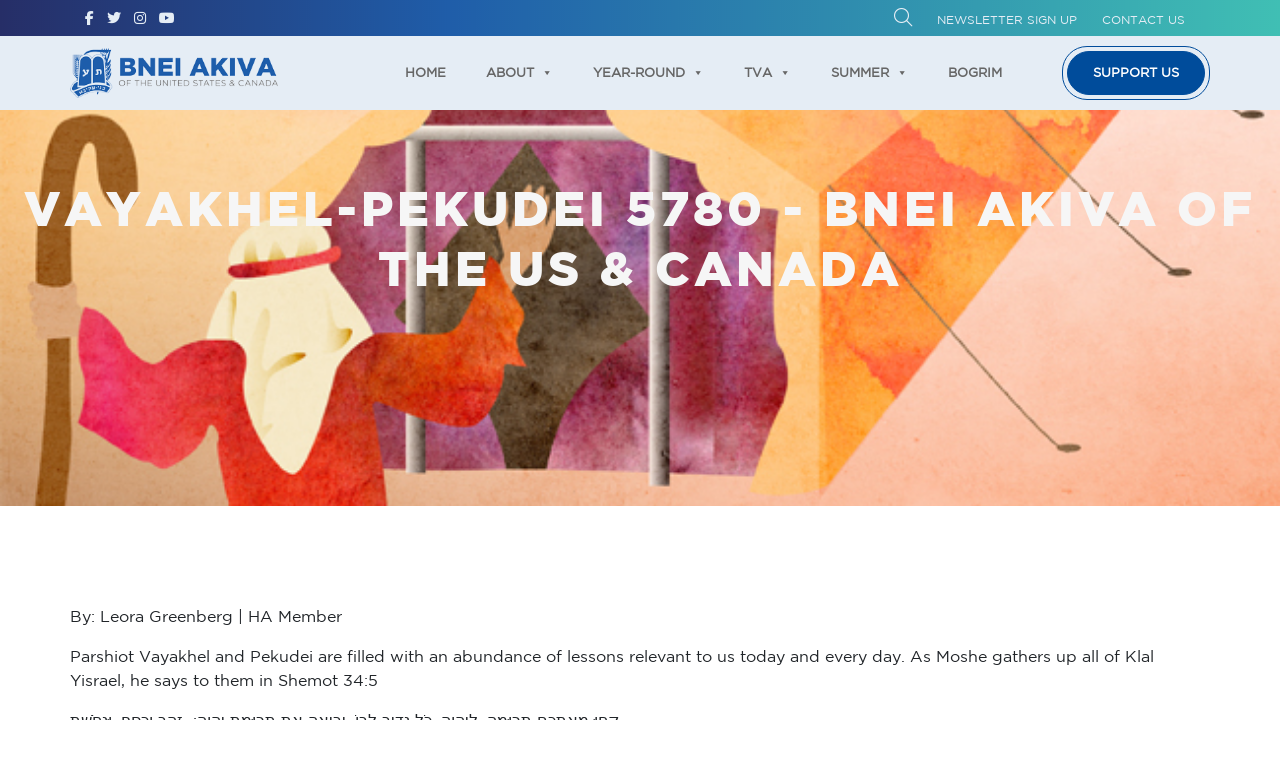

--- FILE ---
content_type: text/html; charset=utf-8
request_url: https://www.google.com/recaptcha/api2/anchor?ar=1&k=6Le473AdAAAAAOKhCpqoKvNP9nMll6jvYwBGYIkZ&co=aHR0cHM6Ly93d3cuYm5laWFraXZhLm9yZzo0NDM.&hl=en&v=N67nZn4AqZkNcbeMu4prBgzg&size=invisible&anchor-ms=20000&execute-ms=30000&cb=wwuv7dx3xnkq
body_size: 48940
content:
<!DOCTYPE HTML><html dir="ltr" lang="en"><head><meta http-equiv="Content-Type" content="text/html; charset=UTF-8">
<meta http-equiv="X-UA-Compatible" content="IE=edge">
<title>reCAPTCHA</title>
<style type="text/css">
/* cyrillic-ext */
@font-face {
  font-family: 'Roboto';
  font-style: normal;
  font-weight: 400;
  font-stretch: 100%;
  src: url(//fonts.gstatic.com/s/roboto/v48/KFO7CnqEu92Fr1ME7kSn66aGLdTylUAMa3GUBHMdazTgWw.woff2) format('woff2');
  unicode-range: U+0460-052F, U+1C80-1C8A, U+20B4, U+2DE0-2DFF, U+A640-A69F, U+FE2E-FE2F;
}
/* cyrillic */
@font-face {
  font-family: 'Roboto';
  font-style: normal;
  font-weight: 400;
  font-stretch: 100%;
  src: url(//fonts.gstatic.com/s/roboto/v48/KFO7CnqEu92Fr1ME7kSn66aGLdTylUAMa3iUBHMdazTgWw.woff2) format('woff2');
  unicode-range: U+0301, U+0400-045F, U+0490-0491, U+04B0-04B1, U+2116;
}
/* greek-ext */
@font-face {
  font-family: 'Roboto';
  font-style: normal;
  font-weight: 400;
  font-stretch: 100%;
  src: url(//fonts.gstatic.com/s/roboto/v48/KFO7CnqEu92Fr1ME7kSn66aGLdTylUAMa3CUBHMdazTgWw.woff2) format('woff2');
  unicode-range: U+1F00-1FFF;
}
/* greek */
@font-face {
  font-family: 'Roboto';
  font-style: normal;
  font-weight: 400;
  font-stretch: 100%;
  src: url(//fonts.gstatic.com/s/roboto/v48/KFO7CnqEu92Fr1ME7kSn66aGLdTylUAMa3-UBHMdazTgWw.woff2) format('woff2');
  unicode-range: U+0370-0377, U+037A-037F, U+0384-038A, U+038C, U+038E-03A1, U+03A3-03FF;
}
/* math */
@font-face {
  font-family: 'Roboto';
  font-style: normal;
  font-weight: 400;
  font-stretch: 100%;
  src: url(//fonts.gstatic.com/s/roboto/v48/KFO7CnqEu92Fr1ME7kSn66aGLdTylUAMawCUBHMdazTgWw.woff2) format('woff2');
  unicode-range: U+0302-0303, U+0305, U+0307-0308, U+0310, U+0312, U+0315, U+031A, U+0326-0327, U+032C, U+032F-0330, U+0332-0333, U+0338, U+033A, U+0346, U+034D, U+0391-03A1, U+03A3-03A9, U+03B1-03C9, U+03D1, U+03D5-03D6, U+03F0-03F1, U+03F4-03F5, U+2016-2017, U+2034-2038, U+203C, U+2040, U+2043, U+2047, U+2050, U+2057, U+205F, U+2070-2071, U+2074-208E, U+2090-209C, U+20D0-20DC, U+20E1, U+20E5-20EF, U+2100-2112, U+2114-2115, U+2117-2121, U+2123-214F, U+2190, U+2192, U+2194-21AE, U+21B0-21E5, U+21F1-21F2, U+21F4-2211, U+2213-2214, U+2216-22FF, U+2308-230B, U+2310, U+2319, U+231C-2321, U+2336-237A, U+237C, U+2395, U+239B-23B7, U+23D0, U+23DC-23E1, U+2474-2475, U+25AF, U+25B3, U+25B7, U+25BD, U+25C1, U+25CA, U+25CC, U+25FB, U+266D-266F, U+27C0-27FF, U+2900-2AFF, U+2B0E-2B11, U+2B30-2B4C, U+2BFE, U+3030, U+FF5B, U+FF5D, U+1D400-1D7FF, U+1EE00-1EEFF;
}
/* symbols */
@font-face {
  font-family: 'Roboto';
  font-style: normal;
  font-weight: 400;
  font-stretch: 100%;
  src: url(//fonts.gstatic.com/s/roboto/v48/KFO7CnqEu92Fr1ME7kSn66aGLdTylUAMaxKUBHMdazTgWw.woff2) format('woff2');
  unicode-range: U+0001-000C, U+000E-001F, U+007F-009F, U+20DD-20E0, U+20E2-20E4, U+2150-218F, U+2190, U+2192, U+2194-2199, U+21AF, U+21E6-21F0, U+21F3, U+2218-2219, U+2299, U+22C4-22C6, U+2300-243F, U+2440-244A, U+2460-24FF, U+25A0-27BF, U+2800-28FF, U+2921-2922, U+2981, U+29BF, U+29EB, U+2B00-2BFF, U+4DC0-4DFF, U+FFF9-FFFB, U+10140-1018E, U+10190-1019C, U+101A0, U+101D0-101FD, U+102E0-102FB, U+10E60-10E7E, U+1D2C0-1D2D3, U+1D2E0-1D37F, U+1F000-1F0FF, U+1F100-1F1AD, U+1F1E6-1F1FF, U+1F30D-1F30F, U+1F315, U+1F31C, U+1F31E, U+1F320-1F32C, U+1F336, U+1F378, U+1F37D, U+1F382, U+1F393-1F39F, U+1F3A7-1F3A8, U+1F3AC-1F3AF, U+1F3C2, U+1F3C4-1F3C6, U+1F3CA-1F3CE, U+1F3D4-1F3E0, U+1F3ED, U+1F3F1-1F3F3, U+1F3F5-1F3F7, U+1F408, U+1F415, U+1F41F, U+1F426, U+1F43F, U+1F441-1F442, U+1F444, U+1F446-1F449, U+1F44C-1F44E, U+1F453, U+1F46A, U+1F47D, U+1F4A3, U+1F4B0, U+1F4B3, U+1F4B9, U+1F4BB, U+1F4BF, U+1F4C8-1F4CB, U+1F4D6, U+1F4DA, U+1F4DF, U+1F4E3-1F4E6, U+1F4EA-1F4ED, U+1F4F7, U+1F4F9-1F4FB, U+1F4FD-1F4FE, U+1F503, U+1F507-1F50B, U+1F50D, U+1F512-1F513, U+1F53E-1F54A, U+1F54F-1F5FA, U+1F610, U+1F650-1F67F, U+1F687, U+1F68D, U+1F691, U+1F694, U+1F698, U+1F6AD, U+1F6B2, U+1F6B9-1F6BA, U+1F6BC, U+1F6C6-1F6CF, U+1F6D3-1F6D7, U+1F6E0-1F6EA, U+1F6F0-1F6F3, U+1F6F7-1F6FC, U+1F700-1F7FF, U+1F800-1F80B, U+1F810-1F847, U+1F850-1F859, U+1F860-1F887, U+1F890-1F8AD, U+1F8B0-1F8BB, U+1F8C0-1F8C1, U+1F900-1F90B, U+1F93B, U+1F946, U+1F984, U+1F996, U+1F9E9, U+1FA00-1FA6F, U+1FA70-1FA7C, U+1FA80-1FA89, U+1FA8F-1FAC6, U+1FACE-1FADC, U+1FADF-1FAE9, U+1FAF0-1FAF8, U+1FB00-1FBFF;
}
/* vietnamese */
@font-face {
  font-family: 'Roboto';
  font-style: normal;
  font-weight: 400;
  font-stretch: 100%;
  src: url(//fonts.gstatic.com/s/roboto/v48/KFO7CnqEu92Fr1ME7kSn66aGLdTylUAMa3OUBHMdazTgWw.woff2) format('woff2');
  unicode-range: U+0102-0103, U+0110-0111, U+0128-0129, U+0168-0169, U+01A0-01A1, U+01AF-01B0, U+0300-0301, U+0303-0304, U+0308-0309, U+0323, U+0329, U+1EA0-1EF9, U+20AB;
}
/* latin-ext */
@font-face {
  font-family: 'Roboto';
  font-style: normal;
  font-weight: 400;
  font-stretch: 100%;
  src: url(//fonts.gstatic.com/s/roboto/v48/KFO7CnqEu92Fr1ME7kSn66aGLdTylUAMa3KUBHMdazTgWw.woff2) format('woff2');
  unicode-range: U+0100-02BA, U+02BD-02C5, U+02C7-02CC, U+02CE-02D7, U+02DD-02FF, U+0304, U+0308, U+0329, U+1D00-1DBF, U+1E00-1E9F, U+1EF2-1EFF, U+2020, U+20A0-20AB, U+20AD-20C0, U+2113, U+2C60-2C7F, U+A720-A7FF;
}
/* latin */
@font-face {
  font-family: 'Roboto';
  font-style: normal;
  font-weight: 400;
  font-stretch: 100%;
  src: url(//fonts.gstatic.com/s/roboto/v48/KFO7CnqEu92Fr1ME7kSn66aGLdTylUAMa3yUBHMdazQ.woff2) format('woff2');
  unicode-range: U+0000-00FF, U+0131, U+0152-0153, U+02BB-02BC, U+02C6, U+02DA, U+02DC, U+0304, U+0308, U+0329, U+2000-206F, U+20AC, U+2122, U+2191, U+2193, U+2212, U+2215, U+FEFF, U+FFFD;
}
/* cyrillic-ext */
@font-face {
  font-family: 'Roboto';
  font-style: normal;
  font-weight: 500;
  font-stretch: 100%;
  src: url(//fonts.gstatic.com/s/roboto/v48/KFO7CnqEu92Fr1ME7kSn66aGLdTylUAMa3GUBHMdazTgWw.woff2) format('woff2');
  unicode-range: U+0460-052F, U+1C80-1C8A, U+20B4, U+2DE0-2DFF, U+A640-A69F, U+FE2E-FE2F;
}
/* cyrillic */
@font-face {
  font-family: 'Roboto';
  font-style: normal;
  font-weight: 500;
  font-stretch: 100%;
  src: url(//fonts.gstatic.com/s/roboto/v48/KFO7CnqEu92Fr1ME7kSn66aGLdTylUAMa3iUBHMdazTgWw.woff2) format('woff2');
  unicode-range: U+0301, U+0400-045F, U+0490-0491, U+04B0-04B1, U+2116;
}
/* greek-ext */
@font-face {
  font-family: 'Roboto';
  font-style: normal;
  font-weight: 500;
  font-stretch: 100%;
  src: url(//fonts.gstatic.com/s/roboto/v48/KFO7CnqEu92Fr1ME7kSn66aGLdTylUAMa3CUBHMdazTgWw.woff2) format('woff2');
  unicode-range: U+1F00-1FFF;
}
/* greek */
@font-face {
  font-family: 'Roboto';
  font-style: normal;
  font-weight: 500;
  font-stretch: 100%;
  src: url(//fonts.gstatic.com/s/roboto/v48/KFO7CnqEu92Fr1ME7kSn66aGLdTylUAMa3-UBHMdazTgWw.woff2) format('woff2');
  unicode-range: U+0370-0377, U+037A-037F, U+0384-038A, U+038C, U+038E-03A1, U+03A3-03FF;
}
/* math */
@font-face {
  font-family: 'Roboto';
  font-style: normal;
  font-weight: 500;
  font-stretch: 100%;
  src: url(//fonts.gstatic.com/s/roboto/v48/KFO7CnqEu92Fr1ME7kSn66aGLdTylUAMawCUBHMdazTgWw.woff2) format('woff2');
  unicode-range: U+0302-0303, U+0305, U+0307-0308, U+0310, U+0312, U+0315, U+031A, U+0326-0327, U+032C, U+032F-0330, U+0332-0333, U+0338, U+033A, U+0346, U+034D, U+0391-03A1, U+03A3-03A9, U+03B1-03C9, U+03D1, U+03D5-03D6, U+03F0-03F1, U+03F4-03F5, U+2016-2017, U+2034-2038, U+203C, U+2040, U+2043, U+2047, U+2050, U+2057, U+205F, U+2070-2071, U+2074-208E, U+2090-209C, U+20D0-20DC, U+20E1, U+20E5-20EF, U+2100-2112, U+2114-2115, U+2117-2121, U+2123-214F, U+2190, U+2192, U+2194-21AE, U+21B0-21E5, U+21F1-21F2, U+21F4-2211, U+2213-2214, U+2216-22FF, U+2308-230B, U+2310, U+2319, U+231C-2321, U+2336-237A, U+237C, U+2395, U+239B-23B7, U+23D0, U+23DC-23E1, U+2474-2475, U+25AF, U+25B3, U+25B7, U+25BD, U+25C1, U+25CA, U+25CC, U+25FB, U+266D-266F, U+27C0-27FF, U+2900-2AFF, U+2B0E-2B11, U+2B30-2B4C, U+2BFE, U+3030, U+FF5B, U+FF5D, U+1D400-1D7FF, U+1EE00-1EEFF;
}
/* symbols */
@font-face {
  font-family: 'Roboto';
  font-style: normal;
  font-weight: 500;
  font-stretch: 100%;
  src: url(//fonts.gstatic.com/s/roboto/v48/KFO7CnqEu92Fr1ME7kSn66aGLdTylUAMaxKUBHMdazTgWw.woff2) format('woff2');
  unicode-range: U+0001-000C, U+000E-001F, U+007F-009F, U+20DD-20E0, U+20E2-20E4, U+2150-218F, U+2190, U+2192, U+2194-2199, U+21AF, U+21E6-21F0, U+21F3, U+2218-2219, U+2299, U+22C4-22C6, U+2300-243F, U+2440-244A, U+2460-24FF, U+25A0-27BF, U+2800-28FF, U+2921-2922, U+2981, U+29BF, U+29EB, U+2B00-2BFF, U+4DC0-4DFF, U+FFF9-FFFB, U+10140-1018E, U+10190-1019C, U+101A0, U+101D0-101FD, U+102E0-102FB, U+10E60-10E7E, U+1D2C0-1D2D3, U+1D2E0-1D37F, U+1F000-1F0FF, U+1F100-1F1AD, U+1F1E6-1F1FF, U+1F30D-1F30F, U+1F315, U+1F31C, U+1F31E, U+1F320-1F32C, U+1F336, U+1F378, U+1F37D, U+1F382, U+1F393-1F39F, U+1F3A7-1F3A8, U+1F3AC-1F3AF, U+1F3C2, U+1F3C4-1F3C6, U+1F3CA-1F3CE, U+1F3D4-1F3E0, U+1F3ED, U+1F3F1-1F3F3, U+1F3F5-1F3F7, U+1F408, U+1F415, U+1F41F, U+1F426, U+1F43F, U+1F441-1F442, U+1F444, U+1F446-1F449, U+1F44C-1F44E, U+1F453, U+1F46A, U+1F47D, U+1F4A3, U+1F4B0, U+1F4B3, U+1F4B9, U+1F4BB, U+1F4BF, U+1F4C8-1F4CB, U+1F4D6, U+1F4DA, U+1F4DF, U+1F4E3-1F4E6, U+1F4EA-1F4ED, U+1F4F7, U+1F4F9-1F4FB, U+1F4FD-1F4FE, U+1F503, U+1F507-1F50B, U+1F50D, U+1F512-1F513, U+1F53E-1F54A, U+1F54F-1F5FA, U+1F610, U+1F650-1F67F, U+1F687, U+1F68D, U+1F691, U+1F694, U+1F698, U+1F6AD, U+1F6B2, U+1F6B9-1F6BA, U+1F6BC, U+1F6C6-1F6CF, U+1F6D3-1F6D7, U+1F6E0-1F6EA, U+1F6F0-1F6F3, U+1F6F7-1F6FC, U+1F700-1F7FF, U+1F800-1F80B, U+1F810-1F847, U+1F850-1F859, U+1F860-1F887, U+1F890-1F8AD, U+1F8B0-1F8BB, U+1F8C0-1F8C1, U+1F900-1F90B, U+1F93B, U+1F946, U+1F984, U+1F996, U+1F9E9, U+1FA00-1FA6F, U+1FA70-1FA7C, U+1FA80-1FA89, U+1FA8F-1FAC6, U+1FACE-1FADC, U+1FADF-1FAE9, U+1FAF0-1FAF8, U+1FB00-1FBFF;
}
/* vietnamese */
@font-face {
  font-family: 'Roboto';
  font-style: normal;
  font-weight: 500;
  font-stretch: 100%;
  src: url(//fonts.gstatic.com/s/roboto/v48/KFO7CnqEu92Fr1ME7kSn66aGLdTylUAMa3OUBHMdazTgWw.woff2) format('woff2');
  unicode-range: U+0102-0103, U+0110-0111, U+0128-0129, U+0168-0169, U+01A0-01A1, U+01AF-01B0, U+0300-0301, U+0303-0304, U+0308-0309, U+0323, U+0329, U+1EA0-1EF9, U+20AB;
}
/* latin-ext */
@font-face {
  font-family: 'Roboto';
  font-style: normal;
  font-weight: 500;
  font-stretch: 100%;
  src: url(//fonts.gstatic.com/s/roboto/v48/KFO7CnqEu92Fr1ME7kSn66aGLdTylUAMa3KUBHMdazTgWw.woff2) format('woff2');
  unicode-range: U+0100-02BA, U+02BD-02C5, U+02C7-02CC, U+02CE-02D7, U+02DD-02FF, U+0304, U+0308, U+0329, U+1D00-1DBF, U+1E00-1E9F, U+1EF2-1EFF, U+2020, U+20A0-20AB, U+20AD-20C0, U+2113, U+2C60-2C7F, U+A720-A7FF;
}
/* latin */
@font-face {
  font-family: 'Roboto';
  font-style: normal;
  font-weight: 500;
  font-stretch: 100%;
  src: url(//fonts.gstatic.com/s/roboto/v48/KFO7CnqEu92Fr1ME7kSn66aGLdTylUAMa3yUBHMdazQ.woff2) format('woff2');
  unicode-range: U+0000-00FF, U+0131, U+0152-0153, U+02BB-02BC, U+02C6, U+02DA, U+02DC, U+0304, U+0308, U+0329, U+2000-206F, U+20AC, U+2122, U+2191, U+2193, U+2212, U+2215, U+FEFF, U+FFFD;
}
/* cyrillic-ext */
@font-face {
  font-family: 'Roboto';
  font-style: normal;
  font-weight: 900;
  font-stretch: 100%;
  src: url(//fonts.gstatic.com/s/roboto/v48/KFO7CnqEu92Fr1ME7kSn66aGLdTylUAMa3GUBHMdazTgWw.woff2) format('woff2');
  unicode-range: U+0460-052F, U+1C80-1C8A, U+20B4, U+2DE0-2DFF, U+A640-A69F, U+FE2E-FE2F;
}
/* cyrillic */
@font-face {
  font-family: 'Roboto';
  font-style: normal;
  font-weight: 900;
  font-stretch: 100%;
  src: url(//fonts.gstatic.com/s/roboto/v48/KFO7CnqEu92Fr1ME7kSn66aGLdTylUAMa3iUBHMdazTgWw.woff2) format('woff2');
  unicode-range: U+0301, U+0400-045F, U+0490-0491, U+04B0-04B1, U+2116;
}
/* greek-ext */
@font-face {
  font-family: 'Roboto';
  font-style: normal;
  font-weight: 900;
  font-stretch: 100%;
  src: url(//fonts.gstatic.com/s/roboto/v48/KFO7CnqEu92Fr1ME7kSn66aGLdTylUAMa3CUBHMdazTgWw.woff2) format('woff2');
  unicode-range: U+1F00-1FFF;
}
/* greek */
@font-face {
  font-family: 'Roboto';
  font-style: normal;
  font-weight: 900;
  font-stretch: 100%;
  src: url(//fonts.gstatic.com/s/roboto/v48/KFO7CnqEu92Fr1ME7kSn66aGLdTylUAMa3-UBHMdazTgWw.woff2) format('woff2');
  unicode-range: U+0370-0377, U+037A-037F, U+0384-038A, U+038C, U+038E-03A1, U+03A3-03FF;
}
/* math */
@font-face {
  font-family: 'Roboto';
  font-style: normal;
  font-weight: 900;
  font-stretch: 100%;
  src: url(//fonts.gstatic.com/s/roboto/v48/KFO7CnqEu92Fr1ME7kSn66aGLdTylUAMawCUBHMdazTgWw.woff2) format('woff2');
  unicode-range: U+0302-0303, U+0305, U+0307-0308, U+0310, U+0312, U+0315, U+031A, U+0326-0327, U+032C, U+032F-0330, U+0332-0333, U+0338, U+033A, U+0346, U+034D, U+0391-03A1, U+03A3-03A9, U+03B1-03C9, U+03D1, U+03D5-03D6, U+03F0-03F1, U+03F4-03F5, U+2016-2017, U+2034-2038, U+203C, U+2040, U+2043, U+2047, U+2050, U+2057, U+205F, U+2070-2071, U+2074-208E, U+2090-209C, U+20D0-20DC, U+20E1, U+20E5-20EF, U+2100-2112, U+2114-2115, U+2117-2121, U+2123-214F, U+2190, U+2192, U+2194-21AE, U+21B0-21E5, U+21F1-21F2, U+21F4-2211, U+2213-2214, U+2216-22FF, U+2308-230B, U+2310, U+2319, U+231C-2321, U+2336-237A, U+237C, U+2395, U+239B-23B7, U+23D0, U+23DC-23E1, U+2474-2475, U+25AF, U+25B3, U+25B7, U+25BD, U+25C1, U+25CA, U+25CC, U+25FB, U+266D-266F, U+27C0-27FF, U+2900-2AFF, U+2B0E-2B11, U+2B30-2B4C, U+2BFE, U+3030, U+FF5B, U+FF5D, U+1D400-1D7FF, U+1EE00-1EEFF;
}
/* symbols */
@font-face {
  font-family: 'Roboto';
  font-style: normal;
  font-weight: 900;
  font-stretch: 100%;
  src: url(//fonts.gstatic.com/s/roboto/v48/KFO7CnqEu92Fr1ME7kSn66aGLdTylUAMaxKUBHMdazTgWw.woff2) format('woff2');
  unicode-range: U+0001-000C, U+000E-001F, U+007F-009F, U+20DD-20E0, U+20E2-20E4, U+2150-218F, U+2190, U+2192, U+2194-2199, U+21AF, U+21E6-21F0, U+21F3, U+2218-2219, U+2299, U+22C4-22C6, U+2300-243F, U+2440-244A, U+2460-24FF, U+25A0-27BF, U+2800-28FF, U+2921-2922, U+2981, U+29BF, U+29EB, U+2B00-2BFF, U+4DC0-4DFF, U+FFF9-FFFB, U+10140-1018E, U+10190-1019C, U+101A0, U+101D0-101FD, U+102E0-102FB, U+10E60-10E7E, U+1D2C0-1D2D3, U+1D2E0-1D37F, U+1F000-1F0FF, U+1F100-1F1AD, U+1F1E6-1F1FF, U+1F30D-1F30F, U+1F315, U+1F31C, U+1F31E, U+1F320-1F32C, U+1F336, U+1F378, U+1F37D, U+1F382, U+1F393-1F39F, U+1F3A7-1F3A8, U+1F3AC-1F3AF, U+1F3C2, U+1F3C4-1F3C6, U+1F3CA-1F3CE, U+1F3D4-1F3E0, U+1F3ED, U+1F3F1-1F3F3, U+1F3F5-1F3F7, U+1F408, U+1F415, U+1F41F, U+1F426, U+1F43F, U+1F441-1F442, U+1F444, U+1F446-1F449, U+1F44C-1F44E, U+1F453, U+1F46A, U+1F47D, U+1F4A3, U+1F4B0, U+1F4B3, U+1F4B9, U+1F4BB, U+1F4BF, U+1F4C8-1F4CB, U+1F4D6, U+1F4DA, U+1F4DF, U+1F4E3-1F4E6, U+1F4EA-1F4ED, U+1F4F7, U+1F4F9-1F4FB, U+1F4FD-1F4FE, U+1F503, U+1F507-1F50B, U+1F50D, U+1F512-1F513, U+1F53E-1F54A, U+1F54F-1F5FA, U+1F610, U+1F650-1F67F, U+1F687, U+1F68D, U+1F691, U+1F694, U+1F698, U+1F6AD, U+1F6B2, U+1F6B9-1F6BA, U+1F6BC, U+1F6C6-1F6CF, U+1F6D3-1F6D7, U+1F6E0-1F6EA, U+1F6F0-1F6F3, U+1F6F7-1F6FC, U+1F700-1F7FF, U+1F800-1F80B, U+1F810-1F847, U+1F850-1F859, U+1F860-1F887, U+1F890-1F8AD, U+1F8B0-1F8BB, U+1F8C0-1F8C1, U+1F900-1F90B, U+1F93B, U+1F946, U+1F984, U+1F996, U+1F9E9, U+1FA00-1FA6F, U+1FA70-1FA7C, U+1FA80-1FA89, U+1FA8F-1FAC6, U+1FACE-1FADC, U+1FADF-1FAE9, U+1FAF0-1FAF8, U+1FB00-1FBFF;
}
/* vietnamese */
@font-face {
  font-family: 'Roboto';
  font-style: normal;
  font-weight: 900;
  font-stretch: 100%;
  src: url(//fonts.gstatic.com/s/roboto/v48/KFO7CnqEu92Fr1ME7kSn66aGLdTylUAMa3OUBHMdazTgWw.woff2) format('woff2');
  unicode-range: U+0102-0103, U+0110-0111, U+0128-0129, U+0168-0169, U+01A0-01A1, U+01AF-01B0, U+0300-0301, U+0303-0304, U+0308-0309, U+0323, U+0329, U+1EA0-1EF9, U+20AB;
}
/* latin-ext */
@font-face {
  font-family: 'Roboto';
  font-style: normal;
  font-weight: 900;
  font-stretch: 100%;
  src: url(//fonts.gstatic.com/s/roboto/v48/KFO7CnqEu92Fr1ME7kSn66aGLdTylUAMa3KUBHMdazTgWw.woff2) format('woff2');
  unicode-range: U+0100-02BA, U+02BD-02C5, U+02C7-02CC, U+02CE-02D7, U+02DD-02FF, U+0304, U+0308, U+0329, U+1D00-1DBF, U+1E00-1E9F, U+1EF2-1EFF, U+2020, U+20A0-20AB, U+20AD-20C0, U+2113, U+2C60-2C7F, U+A720-A7FF;
}
/* latin */
@font-face {
  font-family: 'Roboto';
  font-style: normal;
  font-weight: 900;
  font-stretch: 100%;
  src: url(//fonts.gstatic.com/s/roboto/v48/KFO7CnqEu92Fr1ME7kSn66aGLdTylUAMa3yUBHMdazQ.woff2) format('woff2');
  unicode-range: U+0000-00FF, U+0131, U+0152-0153, U+02BB-02BC, U+02C6, U+02DA, U+02DC, U+0304, U+0308, U+0329, U+2000-206F, U+20AC, U+2122, U+2191, U+2193, U+2212, U+2215, U+FEFF, U+FFFD;
}

</style>
<link rel="stylesheet" type="text/css" href="https://www.gstatic.com/recaptcha/releases/N67nZn4AqZkNcbeMu4prBgzg/styles__ltr.css">
<script nonce="w0EXLWDE5J7qZZMaQDZHAw" type="text/javascript">window['__recaptcha_api'] = 'https://www.google.com/recaptcha/api2/';</script>
<script type="text/javascript" src="https://www.gstatic.com/recaptcha/releases/N67nZn4AqZkNcbeMu4prBgzg/recaptcha__en.js" nonce="w0EXLWDE5J7qZZMaQDZHAw">
      
    </script></head>
<body><div id="rc-anchor-alert" class="rc-anchor-alert"></div>
<input type="hidden" id="recaptcha-token" value="[base64]">
<script type="text/javascript" nonce="w0EXLWDE5J7qZZMaQDZHAw">
      recaptcha.anchor.Main.init("[\x22ainput\x22,[\x22bgdata\x22,\x22\x22,\[base64]/[base64]/[base64]/ZyhXLGgpOnEoW04sMjEsbF0sVywwKSxoKSxmYWxzZSxmYWxzZSl9Y2F0Y2goayl7RygzNTgsVyk/[base64]/[base64]/[base64]/[base64]/[base64]/[base64]/[base64]/bmV3IEJbT10oRFswXSk6dz09Mj9uZXcgQltPXShEWzBdLERbMV0pOnc9PTM/bmV3IEJbT10oRFswXSxEWzFdLERbMl0pOnc9PTQ/[base64]/[base64]/[base64]/[base64]/[base64]\\u003d\x22,\[base64]\x22,\x22ZcOPTcOQwqtgw7rDi3Aww67DkcOzWCXCvsKiw4B2wq7CqcKBFcOEUknCvinDkS/Co2vCjA7DoX5rwo5Wwo3DsMObw7kuwo0DIcOIMh9Cw6PCpcOaw6HDsFdxw54Rw7vCuMO4w41NaUXCvMKqbcOAw5Eaw4LClcKpM8KhL3tfw6MNLG4Hw5rDsWrDkATCgsKLw4IuJkTDqMKYJ8Opwr1uN1nDu8KuMsK3w6fCosO7ZcKtBjMBT8OaJDkMwq/[base64]/LMOBwqPCusKcwq00B8KfW8OIS8KGw7cVXMOKFTkaCMK4CDjDl8Oow4lNDcOrMDbDg8KBwo7Dh8KTwrVrVlB2OQYZwo/[base64]/Ds8OEw7pXecKxJAZ5asO/[base64]/w4Fdw6R8w4ALwolnOAFvb3XDrMKzw7AwfHTDjMOzU8Kww77Dk8OMUMKgTCHDklnCuhY5wrHClsOUdjfChMOjZMKCwo4Pw4TDqi8xwqdKJmggwr7DqkLCj8OZH8O7w5/Dg8OBwqbCgAPDicK9fMOuwrQQwoHDlMKDw6/CmsKyY8KAZ3l9d8KNNSbDoAbDocKrFsOAwqHDmsORKx87wrjDhMOVwqQPw7nCuRfDqcOfw5PDvsOHw7DCt8O+w4geBSt0Bh/[base64]/UyZ3wrrCvsKACMK3E8OTf8O5dMO/X8KdG2osFcKiwqEow5/Cu8K0w5hULjnCoMO8w5TCqTZ/Pj80wqTCuWIFw5HDu3bDgMKxwrgHfVzCjcOmETbDkMOvaWfCtSXCsHFPLsKOw6HDtsKXwrtlNcO7VcKawqsXw5nCrEBrScOhX8OfeANgw5nCt19EwqceJMK7BcOTN0HDkHxxLcO2woTCmg/Cj8O3bsOvYVQZJloMw7RRG1nDnlMDw67Dv3zCsXx+LgfDnCXDlcOBw6gdw7jDlMK3NMOrTwxsZ8OBwpZ3K1nDncKYAsKMwovClAQXPcOuw4oeW8Ogw6USfApywrcuw6/DolseecO0w5DDm8OXDcKow5NOwohawpF/wqFadxUGwqnCgcOZbgLCnjgKZsODSMOrEsO6w6k3JjfDq8Oww6/CncKKw53CvR3CnAzDpivCqmDCnUfCscOlwr3DmVLChk1GQ8KuwoLCpzDClkHDnmgZw6kXwqfDu8OOwpDDmw4aYcOaw67Ds8KMUcOuwqrDk8Kgw6LCnwd9w6xYwpNrw4BHwpvCmgVYw6RDG3LDscOsLB7DmW/DvMONQsOkw7F/[base64]/CkMOiwprCiWgYwrvDjW1ULzh8P8O1wr3Cm2PCiRMrwqnDtj0IW0YOXcOpMVfCt8KewrnDv8KiZVPDkGZoCsK1w5wkVV7Cs8Kswox5e1I8TMOxw4LDggbDscOswp8gZBrCmk9Tw7BOwodOHcOJBxHDs3zDj8Onwr4Kw558MSnDmsKgT2/DucOLw5rCnMKMdgNbIcK2wqjDsEQGXlgfwqQwOUHDrV3CoAtxfcOqw5kDw5HCm1/DgHLCghHDlmDCky/DhMKdWcK+dAgmw6I9CB5pw4QDw7AvJMKrCCMFQXkHKBsHwpTCk0LDrCjCtMO0w4QMwqENw5nDgsKqw6d8ZsOfwqnDncOmOAbCu27DjMKVwrAewr8mw6IdMHTCpT9dw48AUTLClsOPMMOfdEfCrk4cMMOwwpkTVk0pNcOmw6DCggs/wqzDkcKuw6jDrsOmNT5yRcK4wrPCusOyfi/CocOxw4HCogXCncOwwqHChMKlwppbEBvCmMKgc8OTfBvCr8KowrfChhUswrHDtH4IwqjCli9uwq7Cr8KtwoFWw7Q3wr/DocK7aMOZwprDui9vw7kkwpFXw6bDj8KPw7g7w4k8KcOONAbDvnfDgcOKw5ATw50zw5UTw5UXXCZVIcKmMMK9wrc/PnjDkSfDt8OxbUxoUMKaOSskw50Mw6jDssO/w4zClcKPBcKqbMKQd1PDnMOsB8Oyw63DmsOXBcO1w6XCpXPDkUrDiS/DgR8xIMKSGcOCejnDh8KaIVs2w6PCtSHCiEoJwovDu8KBw6chwpXCmMOgEMKYGMKZL8KcwpdxNQbCgXZCYCLCp8OmeDEfHcK7wqs1wo4DY8OXw7Zpwqp+wpZDZ8O8E8Omw59FVQBMw7tBwr/DqsOVT8O9Rx3ClcKbwoJmwqLCjsOadsKKw5bDqcOOw4MFw5bCi8OhR0jDqmkIwpvDicOeSlpgcMKZPEPDrsKwwrV8w7fCj8OwwpAXwrLDoFp6w5RGwocRwrRFbB/Cm0XCin/DjnTCgMOBZmLCrldrbMK4DyXCkMOrwpcOPDU8ZHNyYcO5w5TDt8KhbWbDk2MJNk00RlDCiyZ9UiATaSssDMKvEh7CqsOwLsKiw6jDoMKcZ3YQWDjClMOdS8KPw53Dk2nDgG7DkMOXw5HCvSJrJMKBw6jDlwrDh2/CgsKvw4XDtMO6SBR9FHHCr0A/SWJBKcOJw63Crnp0enh2STnDv8KVTcOsecOhA8KgB8OHwoFFPgPDiMK5G2TDsMOIw40QBsKYw4JmwonDkUx+w6/Ct246DcOGSMO/RMOlRV/Cvl/DuDpfwq3DggrCkFEJNlbDsMKNbcODWRTDrUB6O8K5wpVzAwjCsDcJwopNw7rCpsOKwpB5cDPCsDfCmA4Dw6nDjR8mwpLCgXdNwpTCn2lKw4rCngchwrcvw7sjwqIzw71ww7chA8KRwp7DghLCk8OUPsKIY8K/w7PChxQmZAV9BMKWwo7CvMKLJ8OTwp0/[base64]/CtFgvC8OrNjXDrWtUQMOhw6TCnBhtwqnCkRZjXmvCk1bDnREVw6x7SsOVbjFRwpMFEwx5wq7CrhTDpsOjw4FJDMOqHsODMMKsw6AhI8KPw7LCocOcX8Kbw6HCvMKpEkrDoMK/w6MjO1TCuHbDgwQYHcOWGE4zw73Ct37CjcObK3HDiX16w4xmwofCk8KjwrzDr8KVWyHCslHCg8KSw5LChMOqbMOzw74VwqfCiMO8NVAPEDIcJ8KOwrPCoUHDtl/[base64]/CpEzCkgElw4J2QMKoJy0KwrjCgsO1woLCvxEZPMKEw6pBbBAvwqrChMOtwrDDnMOBwpvDlMOBw7LCpsK5D10ywq/CqSomOwfCusKTXcOjw6bCisOPw6l1w6LCmsKewoXCo8K4BlzCoycvw5LCrVrCiULDmMKuw4YVU8ORdcKnLlrCvDkXw4HCucOJwpJfw6PDt8K+wp/DnE89b8OgwrnCjMK6w7k7Q8OAf1vClMKkByHDjsKUU8KjRUdScVF8w4oSd2BETMOrfMKbw7/[base64]/[base64]/TSvCkivDg1sjwprDm8KSWAhswq13LB3DhMOfw5TClELDhDHDrmjCksOdwq9SwqMNw7PCtlPCmsKMYMOBw4E7Tkhjw4s+wpVWdXRbeMK6w5l4wrrDgnIywo7CnT3DhHTChkddwqfCnMKrw6nCkAUWwppCw5EyJ8OLwofDkMKDwrDDpcO/eWVdwpXChMKaSw3Dt8Onw4stw6DDm8Kbw41qe0nDlsORNgzCp8OTwp16dQ1nw7xMYsOPw5DCj8OwHlQ0wrFRecO5wphCByZIw6NpdH3DmsKnYj/DqWMwe8OPwp/CgMOGw6jDhMOXw6JWw5fDo8K6wrxDw5bDo8OPwrrCocOyVDRkw7XCtMO9wpbDtAhLZzdIw7TDq8OsNknDuUfDoMO+YWnCg8O+P8Kewo/[base64]/DvMO1wpLCg0/DqSt5w5/[base64]/wpzCniAfw7/Cin3CsA7CnClawpXDgMK0w6FMCFUkwpPDiHnDlMKceHMww6oYcsKcw6Fpwo1/w4DDn27DoE8Yw7Ehwrsfw6XDucOXwrPDq8KMw6RjGcKxw7bDnwbDj8OPcX/Cq3fCk8OBBgDCicO8dVHCusOfwqtvBCoQwoXDqE4VDsOPccORwpTCnQvClMK4asOiwrrDtjJUNiPCsgPDmMKlwrZhwoHCkMOmwprDjSDDvsKkw4PCq1AHwqTCoi3Dq8KTBC89AgfDjcO8dj/DmMKhwpICw6bClkxaw4pew6DDgifCncO4w7rCt8OIHsOKIMO2KsObUsKmw4VUUMOMw4XDg0x+dsOGPcKlbMOIc8OrIgPCqMKewqY8UjbClDrDmcOtw5TCiB8nw7JKw4PDrgjChTx+wr3DocK0w7zDpx5zw60cScKhD8OQw4UGXsK1bxo7w6/[base64]/Dj8KFe8OEw6/CmC1Awp9xwpdfVinDt1DDsBlsXhERw4h5H8OYMMKgw5FpAsKpF8OqeQ4fw4vDssOZwobCkBDDu07DsC19w6oAw4VBwrzCnndxw4LCkkw6B8K+w6BzwoXDs8OAw4oiwox/[base64]/DjMOdwqwKUcOkD8OCwo/Du8OuwqlAfUUZw5F1w47CrhzCqjBVcCYsFmjCt8ONd8KDwqJZIcOWVcK8bzBVdcOWBTcrwp5qw7EOQ8KUCMO4wq7CqybCpQkUR8Kdwp3DqDU6VsKeU8OOTHEfw6HDu8OGSVnDocOewpNleDrCmMK5w4VYDsO/YDHCm31qwo9pw4HCksOZW8KswprCpMKnwo/Cr0Nww5LCvsKOEBHDrcOgwoRkIcKOSxBFD8OPA8Ozw7LCqHMjOMKVZsKyw6jCsiPCrMOqI8OTLAvCuMKkAMK/wpEHXDlFScKzHMKEwqfCm8KMw65PZsO7X8O8w4pzw6rDrMKaFGzDjgg2wpEzMHF/wr3Dty7Cs8OtWF1ow5cbMErDmcOWwrnChcKxwoTCm8K/wojDnWwRw7jCp2jCpsK2wqUzbS7DrsOMwrvCpcKFw6EYw5bDhUN1W2rDq0jChlwqMXjDrhpcwovDvjBRLcOuAn1pZ8KgwpjDrsOiwrTDmV0fGsKjLcKUZ8Ofw4EBCsKDRMKTwqrDkxXCucONw5dTw4bCoWJCDD7DlMOiw4NhQzkMw5t8w5B/TcKIw7nClU86w4czbCLDt8Kcw7JrwpnDusKTQ8KtZzZeCAdkUMOIwqfCh8K0EThtw7A/w6nDrsO0w4ouw7bDuCg7w4/CrRjCukvCssKBwqgLwqfDicOKwpsBw4nDt8OGw7PDv8OeS8OubU7DtVNvwqfCmsKbwqlMw6DDmMOpw5YRBxbDjcOZw78wwqtSwqTCsQtJw4E8wrLDl1l/[base64]/[base64]/Do00kw5nDllZZFsK8Q0tFw7DCucOOw5zDqsKEClnCph0BdsOhS8KkN8OBw5RKWDvCpcOxwqfDucO6wrDCvcK3w4c5HMKswqHDl8OWQivCvMOWdMORw40mwrzDp8Khw7dbbsOBHsK/wpI3w6vDv8KqZCXCo8KXw7vCvnMBwqtCWMK8woUyVXnDsMOJRE4WwpfChgNPw6nDoF7DhkrDkBjDrQ9Mwo3DncKDwp/CmMOUwoQ+Y8OjO8OgZcKbSH/CjMKzdD1/wqzChn9FwopAEis8YxMww73Dk8KawpXDu8K3wosKw5sVaCAwwoZWRTjCvcO7w7jDpMK4w4LDtAHDkEEjw57CusOLPsOJexXDnlXDg3/CgMK4QhkySWvCs1jDrsKvwqloST4ow53DgCMcX1fCtGbDug8SCAnChMKnV8O2aAtvwqpvDcKqw5cffF8IaMOHw5XCncKTJhZ6w7fDvsK1EWoKE8OPCsOWfQPCk3YKwrHCi8Kaw5EhJwvDpMKBDcKiPkbCug/DmsKYTTBnLx3CocKFwqUrwoApZ8KOUMObwpDCn8OyeFpIwqdgLMOPH8KVw4LCpXlOHMKwwp11BQccVsKHw4HChzXDvcOGw6XDicKow7LCrcK9AMKaQTgCelDCrMO7w4UPP8Onw6TCjn/Ct8O4w4TDisKuw6LDscKxw4fCicKkwpM8w5BjwpPCuMKcfFzDnsKLLTxaw7sKRxY2w7TDjXDChUjDlcOew5c2WFrCnjQsw7XCskXDtsKNd8KBOMKJXiTDg8KsVnLDm3IWVMO3fcOgw7h7w6dhKjNbwo94wrURcsO3HcKBwqtkCMOZw4DCvMK/CRVcw61Rw6nCszVhw5PCrMKiHxTCncKAwp8SFcOLPsKBwonDs8O8CMOiYQJ5w4k9CsOGI8KHw7bDmSxbwqpVHzZ7wq3Dj8KJDMOgw4Eew7zDmcKuwqPCgTkBOsKyaMKiORPDhwLClcOzwoHDpsKdwpLCjcOnG2hsw6l/[base64]/DHfDm2DDvXzDpXXDhMK6w5xFw6/DpcOcw7JWETbCpyfDvABrwo4HdUfCm1bCosKZw7d9A30Cw4PCqMKww6bCr8KfMzgFw4UQwpt0KQR8YMKrbR7DgsOLw7DCiMKDwoDCkcO+wrXCvAbCscOsE3HCniMVPRNHwr7DjcKEIsKbDsOxIXjDjsKWw7onfcKKIkhOTMKHZ8K5azzCr3TDvsO7w5bCnMO/bcKBwpjDvcK0w6/[base64]/Ci1BLUcKEGMOOK8KFwrk/wpvDu3M5wqtRwpoXwqgzfDMMwosKf1FsOMKTBsKnJG89wrzDssOcw57DuDIoccOWRTHCr8OYNsOHXlLCqMOHwoUVI8O+Q8Kyw5wRbsOWQsKFw6Etw7F0wrDDlcK6wqPClDDDrsKUw5JoBMKOP8KDV8KYTWfDgsOJTw5scQoDw4lewrbDnMKjwosSw5/CiUIpw63DosOowojDkcKCwqHCl8KzNMKdFMK1T34/VsO/[base64]/[base64]/[base64]/Cqn8WE8O1wo7DmMKawpR1wrbChRNgDxxeK8K6DMKBw6Qpwr1aTsKXZnBcwobCmGnDh3HCisKhw7HCm8KiwoQcwp5CR8O6w4jCucK4QmvCkxlSwo/Dlg9bw6cbCsOuSsKQAysowrVYUsOkwozCtMKBccOZGMK/woljdUDCssKwLsKAesKmGStzwo4YwqkhUMOEw5vCqsO0wr4iKcKDbGlZw48EwpbCr3DCqsOAw5QcwqzCt8KbA8KfKcKsQzdMwphpJQfDv8K7OBV8w5LCh8OWZ8O7DE/DsU7Ds2ART8O3E8O8C8OrVMOTdsKRF8KSw5zCtAzDkAfDkMKsSWTCrwTCi8KkcsO4wrjDnMOwwrJ7wrbCvj4qE03DqcKJw5jCjmrDi8OpwpxCCMOwXsKwasKWw6M0w4vDhG3Cq1LCmErDqz3DqS3Dp8OnwoB7w5fCk8Oiwp4Uw6lFwpVsw4Uxw7XCk8K6bk/CvSvCvxrCqcO0VsOZXcKzCMOOR8OyIMK6aVpxbVTCg8O5EsOewqsAMAM1OsONwr5kCcO6IcOGMsK+wpLCjsOWwpkgTcOmOgjCiRjDk2HCrUDComVnwpcKHVQtUsKiw7jDlHrDmXEkw4nCshjDq8OtbcKfw7RcwqnDnMKywpc7wp/CksKbw7JQw4lmwo7Dj8Odw4HCm2PDpBXCh8OdKRrCicKrJsOFwoPCmEzDpMKow45rccKaw7MxDMOYU8KLwo4UfcKow63CiMO4ARjCjG3DkXQ8wqcgWlJ8DRTDqHHCm8O8BT1tw58Qwp9Tw5PDvMO+w7U1AMKaw5J8wrs/wp3CpgvDgizCusOrw73Dj3XDncKZwpTCqj7CgMKzc8K8PS7DgzDCqXfDt8OTbnh4wpvDq8OWw4NMcCdawpDDq1XDtcKrX2fCkcO2w6/CssKawprCjMKHwq4NwoPCjBvCnD/CgQLDrMK8GDDDi8KvJsOgTMOyN1hqw7rCsV3DgQMjw6nCoMOcw4pyHcKiKy5SDsKcw6EywqXCssOTHMKFXQ1hwr3Dl3jDtVgYCDvDtsOgwpp/woJjwrHCgyvCpMOmZsOUwoEoLMOxHcKqw7vDi04zIsOVSkzCuQTDsRocecOBw5bDmloqSsK+wqBrJsOEYAnCvsKEOsKET8OmDBDCrsO/MMOtGn0IV2nDmMKwAcKzwrtMIFlAw7AFWMKHw6HDhsOrNMKmwp5eb2HDo0jChndIKMK/DMKNw4rDqy7DlcK0DcOCJHfCucKZKVwaahDCrjbCiMOMwq/DqGzDt1Fjw6pYVDQECnVGecOowq/DlzfComDDqMOUw4cxwplXwr4GYcK5TcKsw6ZvLxQ/RQnDlXobesOUwq5RwpPCtsO+WMKxwpzCg8OTwqfDicO2ZMKlw65QFsOpwq7Cv8K+wpzDh8K6w7MCM8OdacO0wprClsKIw5sew4/[base64]/Dny54JC13BTVzMzHClsKwYDUrfkvDrnHCiz7DgMOWFWViAhA3ScKRwq3DqHh1KEEfw4/CvcOrHcO3w7o5b8OmJmhNOUnCqcOxIR7CsBR5YcKdw7/CrsKMEcKPCcORcAzDrcOYw4XDoz/DqX9aRMK5wpXDtMOQw6VfwpwBw5XCoxXDljVQH8O8wprCncKkBThGRsKbw4hTwqDDunbCrcKJf102w4wZw6p7c8OQETIWPMK5DMO9w73DhgRywpUHwpPDnWxEwpkHw4DCvMKRR8OSwq7DsRV+wrZDPxt/wrXDisK4w6bDksKXdn7Dn0jDicKpXQYIEn7DtMKdI8OTVjJ3Ni4xClvDlsOUGTkhE1VQwojDrDrDvsKpw7xfw77Ck20WwooKwqlcWFzDr8OMScOSwovCgsKeVcOcVcKuHkVmGQ9TCnZ5wpbCpXbCvXMBARHDncKNMRzDs8KqRE/CixouasORTQfDqcKKwr/Dl2xKZsK8ScOGwq8sw7DCicOsYgM+woDCo8K2wqs3WgjCk8Kswo1sw4XCnMKJJ8OOVzJrwqbCpsOawrF+wpbCr0rDmAoCasKpwq0mPWw8BcKSe8ONwoXDssKew7/CoMKRw4RowofCjcOfFMKTDsOKMQfChMOHw75ywpEhw41BeR3DoBLChD8rJMOGDmbDpcKNKMKdHn3CmcOfQMO8W1/Dk8OCUCjDiTzCtMOJK8K0MBHDm8KDZWhMe3B5b8O+PjofwrpTR8K+w69Nw5fDmFA2wrDDjsKow4TDssKWN8K8aWAeMw8DWwrDisOYZmJ4DcKfdnbCosK4w7zDqC4xw7/CksOobDAGwpYGCMOPY8KHSm7DhsK4w7gbLGvDv8O/LcKSw5sdwpHDuhnDpi3DjhMMw4wzwpLCicKvwpIrcyvDtMO9w5TDoAJEwrnCuMKZXcObw4PCuzrClsOuwqHCo8Kiw77DtMOdwrHDq3LDnMOsw7hKTRR0wpXCj8Ohw5fDkT0YOGnCpH8cfsK8L8K7w7fDlcK0w7FewqRMUsOJRDfCnh/[base64]/Dly9HwpXCljfDiSbDt1krw4F1cyJGBMK/ScKfPjJYfDZTB8OHwq/[base64]/CnMK5w54aBcKjSsK8wrpBeCFHL14hEcKMw5sWw4/DgVg2wqPDh2A/eMK9L8KDS8KcYsKVw6tRU8OWw4EFwo3DjyJHw6oKE8K4wqwYfThWwoAdKGLDqGdDwrhRNsOLwrDChMKbE3d6wrJbUR/[base64]/wqLClcKiBcK/[base64]/DhsOWWmgTJ8OCBMOHwqnCpETDgMKuc0zCg8OnRXrDu8OEUQNtwpRdwr0RwpbClE3DlsO+w4sQa8OKFsOzK8KRXcORRcOae8K9AsKzwqsFwqk4wp48wrFZWMKTcEbCssKXbRI/ZTV+AcOrQcKZG8KJwrN7RErCkC3Ct0HDt8Ogw4Q+Yw/DrsKDwpbCvsOWwrPCkcOAw7lzdMOEIjYmwqvClMKoaSnCq1NBdcK3AUXDosKMwpRHU8K/w6dFw57Dn8OwKhUzw6bCnsKpJ09tw5fDkSbDjU3DqsOuKsOIYBofw6LCuAXDqh/[base64]/DtcKWwrDCrGB0wrotD8KYw5cBwrsjw5/DoiXDv8KDaSzCksKSKmjDhMKXQEZbU8OQTcKGw5LDvsO3w4jChkg0FgjDn8O8wrN9w4nDi0XCosKVw77DuMOvw7Exw7nDpMKkYgDDkyB4LyPDuA5rw41TEmXDuhPChcKXZAfDlsKswqY7AwZ3C8OMK8K9w5/DtcKhwqnCtGENTVDCoMO+OcKpwqRySV7Cp8K0wpvDswUxcBrDiMKYQ8OHwr7CqzBMwp9Ywp/[base64]/[base64]/[base64]/YMKTw7oxUFXDkxnCv8KvQcO2fcKmbDLCn2wRKcKPw5vCpsOSwrBHw53CksKYHsKLNE0nWcKTShY2dHbDgMOCw4MywoDCqyDDicObJMKyw5sqbMKNw6TCtsKAfhnDnm/Cl8KcVMKTw63CtFnDvx8iP8KTIcKvwqHCtifChcKew5rCu8OUwqMgPhTCoMOZJE8sTMKxwpMOwqVhwqPCnwtfw74dw47CkRY/[base64]/DgsOawoXDiSdAw4Yzw5tTwp7DqsKKXEAJw77DmMOpQ8ORwpUdBAzCk8K0SDwTw7F6ZcKwwqbDjg3CjUzCvsOrHEzDjcKiw4LDksOHRUDCusOPw5kORkPChMK9wpF1w4DChlZgcCbCgnPCssO1KA/[base64]/DjMOGwppMY211wqXCghjCiMOgKMOrX8O/wrHCgBZYKA5mKxLCiUTDhyXDok7DoHwQYBAdMMKCCRvCh2XCr0/Cp8KTw4XDhMO4MsKDwpAoPsOgGMOxwpTCrErCoj5lNsKkwpUUGHtlTkIdOMOJYmfDqMODw7dmw5x/wpZqCgvDiwfCocOmw67Ct3RUw6nCi1txw4/CikfClAoQbDHDtsKkw73Cq8KDwqBww5TCjRLCh8K4w5DCnEnCuTbCiMODURVLOMOAwolfwr3CmlBIw51xw69hN8Ohw5wwSyvCqcK5woVcwo4yTsOACMKmwqlOwr4cw5d4w5XCnhXDlsOqQG/DmBsOw6DDkMOjw65rFSTDgMOZwropwrYuHRfCvTFHw6bCjC8zwod2w5bCnALDpcKxTyYiwrYKwpI0QMOpw51gw5HDhsKODAgsW18YAg4EFy7DjsOMJDtCwpnDj8KRw6bDo8Oww4pLwrzCj8Ozw4LDn8OvKkJsw6FlJMOEw5DDsCjDmcOjw6AYwqp9B8O/[base64]/CncORdsOTZcKkBsKfw6smNH5HSBB6EHfCow7Cm0zCgcKuw6zDlFPDksKLRMKPI8OiPj05wq0OMHQYw4o0wq7CjsOkwrpoTFHCvcOCw4jDjlXDisK2woYQZ8KjwqdiNMKfVyPCmlBCwopfWEnDoyHCjA/ChsOQLMKZJV3Du8OHwpzDs1JEw6TCk8OdwoTClsOdXsKhAVBWCcKDw7xgQxjCmVnCt37Cq8OjTXNnwpIMVDJ+ecO9wprDrcOpe1TDjHMlWn8lKn7ChksAbGXDvmzDpkliQ1LCncOkwo7DjMOfwpfCq2M7w5TChcK/w4QVHcOwSsK2w5kaw5Fyw5TDpsORwpZeKnVXfMKofiEUw65Xwp00b3oPZxDDqWrCocKYwqxBKzEQwpPDtMOFw4Quw7XCmMOGwr0/R8OJXFfDiA9fYW3Dn1DDp8OhwrwJw6V5DxJGwqXCvRtjYXdVPMOOw4jDhB/DjsOSDsOKCxhrQH7CmUDDsMOPw7/CmR/[base64]/ClcK8UsOwLsO1w7zCs8K0JMK8w4rDhnTDrsKEMsOzOQrDlmsywp0qwoVfQcOXworCmjB4wq5rB21cwrXDjjHDjsOIfMKwwr7Drxl3DRnDlmUUYHfCv11Gw61/MsOrw700MMKWwodIwpMyE8OnCcKzw53CpcKVwrYzfSrClXfDiHIzWQEzwpsLw5fCpsK1w4VuScOSw7XDrzDChR3ClV3DgsKLw5w/w5bDoMKcdMOnZ8OKw60lwqVgMDvDicOpwp3Cm8KLCGzCvsKNwp/[base64]/CksOWe116SsKqwpE3wrTCksKHwonCnhvDn8KGwrE3UsO+wqNrHsKAwqBCLsKoGsKiw5ljFMKyN8Oew5HDjVAXw5JtwoEHwqkFJcOcw5Vww6Afw45iwrPCtMOHwo1lDTXDo8KVw4UFasKxw50WwqAMwqjCsE7Dm0lJwqDDtcK3w7BQw70yLcK+e8Krw4/CiAbCmFfDtnTDmsKVXcOxbMOeBMKoPsOnwolVw5bDu8Kbw6jCo8O/w7/Dm8O7dwktw414d8OPIDbDocKzYnTDqE48S8OmDMOBKMK3w7Imw4oTw6wDw4pvRwAYKCzCnEU8wqXCusKcTCbDmijDr8KFw49vwpvChArCrsKCNMOFOhEDXcOtccKqbifDu2nCtV1kfcOdw6TDksKew4nDjwvDncKmw6PDtF/DqgoJw7t0w6cHwrk3w4PDncO/wpXCicOBw4h/[base64]/Dok9Hw5LCpcK7e0XCokUfwqYARcKmwq/DjBDDs8KKfSzDnMKWZSHDnsOfNCzCrR3Dtz0/dcKTwrt8w5nDrzPCscKbwrjDp8KaRcOzwq50wqPCt8OIwpR2w6fCpsKhS8Ouw5ccc8KyfCZUw63CmsOnwoMHEHbDrB/DtHMQXnxgw4/CkMOzwofCscK8ScOTw7bDl09nF8KhwrNiwoDCq8KcHTzCusKhw7HCgwwkw6fCm0hpwpowKsKiw6oNW8OECsKyEsOPLMOmw6rDpz/[base64]/CikZmwqg8wrgyw5HCsXVNDMO/fcOxC8KtwoooYsOaworCu8K0eDPCvsOsw64YdsOFUhIew5N+A8KBQx5MCQV0w6t8YDUcFsOCd8ODFMKjwpHDp8Kqw6E5w6RqRsOVwqw5Tgkgw4TDs28HRsO8QBxRwqXDg8KUwr86w7TCpcOxIMOmw6DCuwvCmcOod8Ovw6fCkB/CsxPCu8KYwrsdwrPCl07DtsOpDcOlAEzCl8OuH8Ohc8O7woUNw7FJw54HZ33CgHXCmWzCtsOrFV1FFCfCukULwrc8TlvCvcKccAw0D8Kew5Y9w53CpUnDmMK9w4tEwoDDlsO3w4k/[base64]/[base64]/CjQXCgcKZRsK9wpXCgw0Ewp7DjcKrTcKNUcOaw5tFCMOZNEklHsOlwrJCIyFICcORw6ZVG0dZw7/DpGsWw4DCsMKgFMOKD1DDkWQhaX3DiQFzS8O3dsKWB8OMw6vDjsKxAzl8WMKFOhfCksKFwrpNbFYXCsOPSA8rwozCvMK9aMKSAMKRw5nCuMOWG8K0ecOHwrTCpsO9w69Tw5DCnWoJTSFTScKuVcK0dH/[base64]/OGfDicO/[base64]/CgMKIVcKTw6Z0XUYlEHhhwotRUjTDv8K1IcO2fMKKQ8KQwpLDqMKbbQloPCfCjMO0VknCjnfDoQ44w7YYNcOfwp5IwprCvlR3w7nDvMKDwrB/AsKawprCvWDDvMKhw7AUCDdUwpvCiMO/wrvDqjYwUWAaKF3CusK1wqnCvcOAwrZ8w4cBw4DCssOWw6B+QXvCkDXDkGJ/WVvDp8KMYcKZCWImw7HChG4ETW7CksOlwpoUT8OfbBZVY0MKwpA4worCucOqwrbDrhNNw5/[base64]/DgVsxXm9lwpUjwrpsw7TCsFjDhcK2wovDmgYqIB4dwrcqCC8aZi7CuMOzO8K3fW1CHiTDrsObI3/Dn8KbeWbDhsOeJsOfwqEKwpImXizCjMKMwoXCvsOuw7vDjMK+w6nChsO8wo/[base64]/wrzDicK5CHnCqzR1wqHDvRLDtUPCusKvw7kawrbCvmbCsg5GDcOAw5rCg8KUOiHClsOVwpVPw5bClBfDn8OGNsOdwrrDnsOmwrUTBMOsCMO7w7/DqBTCl8OhwofCjkjDhg4gVMOKZcKIeMKRw5I8wq/DtA8dJcOzw6HCik0kM8OowrXDucOZGcKew43DvcOZw5xqOkNXwporUMK2w4LDuiYxwrfDs3rCsBjDs8KCw4MRNsK1wpxOCwkUwp7CtVlvDklOe8OUVMOzJFfCqnjCsiguBitXw73ConQHccKiDsO0Ni/Dj0p/IcKZw7d/eMOrwqBke8Kywq/CqDQOXnJEHDozQcKJw63DhsKeecKvw4pMw67DvzzCtzsOw4jCkEDDjcKQwqw6w7LCi2fCnBFRwpkZwrfDqSo8w4c8wrnCu33CiwVtNEh8QQxnwq7CrsKIc8OvT2NSIcOTw5zDicOuw4HCmMOlwqAXOA/DlTcow54oe8ORwoTDin/DgsKlw40Sw4zCk8KESBrDv8KHw6XDpkAiT3vCqMOywr1/[base64]/DkhBSYgN1CMOeR2stwo1kVyFzRj3Dsg04wovDrsK3w4R7FTXCjhYewplHwoPCtSM1b8OFUmpkwpNnaMKrw50Yw5XDkEgmwrLDi8O1PBrDqSTDv3kww5A8DsKCw48YwqXCpsKtw4/CvjxIYcKZccORNS/[base64]/Do8KOCsOHIsKwQ8KEw73CvcOuw4Ygw6MLw5jCgDt5XUAiwpbDs8Kgwq0TwqMuUkkrw5HDqlzDg8OkZwTCrsO/w7TCnAjCmGTDv8KSLMOdZMOTTMKxw7tlw5NLMmDCkcOGdMOYFixIa8KEO8Khw67DscKww5VFYj/CicObwoQyfcOQwqLCqkzDnXwmwqFww7p4w7fCrV0cw6HDtm/[base64]/DjQFoGBDClcOGMh/[base64]/[base64]/Cm3TDv2fCr8OIecOkw7osw6FKfmzCmVrCgSt0fxLCnlTDlMK5RBnDvVYhw4zCsMOrw5jCrWVrw4JuC1PCo3tGw7bDo8O2GsOoTwgfI3/ClwvCtMOlwqXDoMKtwrHDmsOLwpFYw7XCpsOYfk48w4J1wqbDpC3DrsOBwpVnGcONwrJqG8KWwrhQw7JTCGfDj8K0EcO0c8OVwpXDn8O0wp0tZCQKwrHDu0JAEV/CicKxKwhOwpXDmMOjwqYwY8OQH0BvDMKaNsOcwqTDlMKxHcK6wrjDqMKxMMK4PMOrZD5Bw6w3bD0eYcOTIFp5bwLCqcKyw6UPdWFEOMK0wpvCsCkdczt4AMKSw7HCgMOswqXDsMO3DsOaw6nDr8KWWlLCmcOYw7jCucKpwowUV8Oawp/CpkHDhyXClsO4w5TDn3nDh00pCko2w4ciA8OUN8Kuw4lbw40lwpfDu8KBw7kbw6zDnHIhw589ecKDGh/[base64]/[base64]/CpQVuwoHCrcOUNCfCsMOEQgXDnBPCmMOZwqfCtcK+wp3CosKZcGDDm8KlODt3JsKkwrHDiA0jQG8vYsKLG8K8QX/Cj0rCpsO6VRjCt8KgGMOpYsKHwpxnXMO4ZMOhTz5wDcKnwqBQfFHDscOjTMKaMsO4dUfDvcORw5bChcKBN1/DiXFVw4QHw4fDncOCw4YPwqNVw6PDksOvwpkJw4Ikw6wrw5bCmsKgwrfDjQnDicObGj7Dhk7CtADDggvCksOcMMOGEcOQw6zClsKtZTPCiMO6w6InTHvCi8OjaMK1dMOEacOtNG3DkwnDrCLDji4QATIaclgrw7MAwoPDmQbDnsOzY20sGRDDmsKzw6c/w5dBExrCjcObwqbDsMOUw5vClCzDn8Ozw6wGwonDv8Osw4Z3CDjDosKldsK+G8K5ScO/McK8dsKfWFVRfTbCpWvCu8KyaUrCqcO6w7bCt8ONw5jDoQbCrAodw7/CunMvRzPDnk8gw5XCi0nDuTlVRybDiQV7JMO+w4dkJljChcOfKsOwwrrCksKowpfCksOtwr8TwqV4wovDswcLF0kMCcKfwrBow5VpwpEBwpbDrMOwPsKMBcOecF0xcmoHw6tBdMKLUcONaMKHwoZ0wpkfwq7CtE1XDcOcw6bDlcK6wpsZwrPDpV/DosOWG8KlEm1rQljCpcKxw6vDmcKqwq3ClBTDoTMrw4YQdcKUwpTDgmnDtcK/Y8OaaBrDj8KBZQFiw6PDl8KvRV3CgCkVwoXDqnogAGR+GWBmwpdjcTYcw7fCnShddGXDiQrCr8O9wqw2w7XDjcOKNMOYwp8iw73Ciw4qwq/DvUvCiyl6w4Vqw7djesKASsOYQsKNwrlNw77CgGRDwprDqDpNw40lw7V5JMO0w44BY8OcK8Ofw4IcFsKEfE/CpyzDkcOYw7gNKsOFwq7DvSLDpsKVe8OiAMKtwqQ4AxxQwrxOwqPCrcO8w5BTw6RoFFABPk7DtsKsaMKIw5PCtMK1w6RMwoIJAMKVAyTCnsK/[base64]/[base64]/[base64]/wrJuDAIqw6Enw5XCvMOzwpDDiMKxw7YHPcOaw4EZwoHDlMK0T8Kgw7ApFwjCnT7Dr8Ohw7nDh3JSwrpNCsOSwqPCk8O0B8OswpYqwpPCsmIBIwA3UV5kNHbCqMO2wo0CTTPDkcKWOwTCtTRqwoLDhcKZw53DrsKzWzkiAw9+dQtLWQnDocO0GCY/w5rDkRHDvMOHB15SwolVwr9yw4bCp8KCw58DQgRaAMOVRRoww48nZ8KCZDvCtMO2w4dkwp/Dp8OJRcKgwrHCpW7DtHpXwqLCosOdw6PDgE/DnsK5wrHChMOaIcKWE8KZVsKhwq7DuMOWMcKJw5rCmcO2wo4/YjrDrGfDmGdEw591KsOmwq5wdMO1w4ERQsKhScO4wpUOw4t2ejbDicKyQGrCqxnCvxvDlsKFc8KGw61IwovDjE9ROAh2w5RFwqB9csKMf2HDlTZaK0XDqMK/[base64]/wr9vw4hWw43CokXDs8KPw7wnFGZ7woAKw512w5M1IGdtwpDDlsKpTMOow7rCliA0w6QfBBc0w4bCjcKsw5FNw7jChxwKw4PCkT99T8OQV8OUw7nCmUJCwrPDr2sQH2/[base64]/ClsKYIwskOcOzZ2TCjcOXZcKNwojCmzoUwrrCjEYIIsOXIcO/b3oxwpTDuxRaw6skKgl2FlcWMsKAShlmw5gewqrCjScWNC/CuxbDkcK9X1FVwpJpwokhOsOxNxNew7XDlsOHw7lpw4nCiSLDpMOKMiQGVC8jw58+XMKbw5XDlRllw7nCpTRWRR/DhMK7w4DCusO2wohKwq/[base64]/FmJNJMK9GVofaSZkJBPCuAXDgUZEwpfDgQwfG8O9w5kEwrnCpwLCnxTDpMKnwrFiK1ceZ8OxSTzCgMOQXwvDt8OIwoxXwoohC8Oww6JnXsOBMiZlSsOXwpvDrm11w7vCmQ/DlWbCsVXDpMOLwpI+w77CpB3DrARew68EwqjDp8Oiwo8oYFTDmsKueyRsZy9QwpZMI3fDv8OAZMKEGU9BwpUywpltZsKyS8OWwoTDqMOZw4zCvSgMa8OJETzDgzldDTVawpF0TjMTU8KDIn9+Y1lSWH5WbiZrD8OpOjpCw6nDjlHDtcKlw5NSw6TDtj/DvHk1XsKKw5nDnWwfEMKyHmXCnsOzwqchw4zChldOwonDk8OYw7XDosOTEMK+woHDinEwCcOkwrtXwoJBwoh/D242JhEaLMK7w4LDmMO9K8K3wqbCm0cBw6XCnkURwq1Pw4cvwqEdXMO4LcONwrwNMcOLwq4QeDJUwqV0DUVXw68mIMOjwpTCkx7DlcOXw6vCujDDrg/CjsOjcMOeZsKmwqETwq0XCMKHwpIJTcKpwrEuw6PDowPDvEJRVBrDggQbB8OFwprDrMO4QWnColpgwrwNw5M6wprCn0hXfCzCoMO+wpAzw6PDj8Kzw5E8Rg9Yw5PDscOpwpPCrMOFw6IyVcOWw67DucKra8OVKsODTzV9IsOjw6jCkV0zw6HDkFk/w6Nhw5TDsDFIMMK0LsOEHMOBeMOYwoYOBcOxWXPDocOYacK7wog9LWbDrMKTwrjDqT/DvisoVikvAi4mw4zDhG7DlEvDhMOXCzfCsg/DtzrCtTHCt8OXw6Ajw45GL2gowoHCoH0IwpTDk8OTworDvlwKw5rCqi0IUQUNw4pnGsKKwpnCrTbDuHjDk8K+wrUqwot/BsK9w6PCrxECw6xFPVgZwohmLA0lQRt1woFwY8KeFcKcXXUTRcKbaTPDrljCjzTCi8OgwoDCh8KawolWwrEhacOQccO8GiQ6wpF/wqZVJyHDrcOjNQUp\x22],null,[\x22conf\x22,null,\x226Le473AdAAAAAOKhCpqoKvNP9nMll6jvYwBGYIkZ\x22,0,null,null,null,1,[21,125,63,73,95,87,41,43,42,83,102,105,109,121],[7059694,767],0,null,null,null,null,0,null,0,null,700,1,null,0,\[base64]/76lBhnEnQkZnOKMAhmv8xEZ\x22,0,0,null,null,1,null,0,0,null,null,null,0],\x22https://www.bneiakiva.org:443\x22,null,[3,1,1],null,null,null,1,3600,[\x22https://www.google.com/intl/en/policies/privacy/\x22,\x22https://www.google.com/intl/en/policies/terms/\x22],\x22ncqHukKmMRguDjFpN8pcrOpPYRJFKXWYmT9kHtQVcG8\\u003d\x22,1,0,null,1,1769623959013,0,0,[126],null,[20,226],\x22RC-6zOf-x0NwBjOmQ\x22,null,null,null,null,null,\x220dAFcWeA4co3kkLAHm5W-SPmzT0o7roseBHEU4C2Xi3FFDI6bDXMMBQjhssr4ih1MsMJgg3Vri5drZYnZ5JaXyQoZlv-VPYS-woQ\x22,1769706759324]");
    </script></body></html>

--- FILE ---
content_type: text/css
request_url: https://www.bneiakiva.org/wp-content/themes/hello-elementor-child/custom-responsive.css?ver=9.4.2
body_size: 3029
content:
/*Fix CSS start*/
.team-list.center-grid-div-box .elementor-grid { display: flex; flex-wrap: wrap; justify-content: center; }
.team-list .box-list .box-item .box-text .text-content .text-less-content br { display: none; }

.post-list .box-item .box-image { min-height: 270px; background-color: #eaeaea!important; }
/*Fix CSS end*/

.google-translate .gt_float_switcher { font-size: var(--e-global-typography-accent-font-size)!important; }
.google-translate .gt_float_switcher .gt_options a { font-size: 13px!important; font-weight: 400!important; }

.slick-dots li span::after { font-size: 63%; }
.slick-dots li span::before { font-size: 70%; }
.testimonials-slider .fa-chevron-left::before, .testimonials-slider .fa-chevron-right::before { font-size: 60px; }

.contact-info ul li span label { font-size: 16px; }

header .header-top .newsletter-box a, header .top-menu ul li a { font-size: 12px; text-transform: uppercase; font-weight: 500; }
header .header-menu ul li a { font-size: 15px; }

footer a { font-size: 16px!important; font-weight: 400!important; }

@media screen and (max-width: 1600px) and (min-width: 1025px) {
  .banner-slider .swiper-slide { height: 670px!important; }
}
@media screen and (min-width: 576px) {
  .container,   .page-header .entry-title, .site-footer .footer-inner { max-width: 540px!important; }
  .site-footer:not(.dynamic-footer),   .site-header .header-inner,   .site-header:not(.dynamic-header), body:not([class*=elementor-page-]) .site-main { max-width: 540px!important; }
}
@media screen and (min-width: 768px) {
  .container,   .page-header .entry-title, .site-footer .footer-inner { max-width: 720px!important; }
  .site-footer:not(.dynamic-footer),   .site-header .header-inner,   .site-header:not(.dynamic-header), body:not([class*=elementor-page-]) .site-main { max-width: 720px!important; }
}
@media screen and (min-width: 992px) {
  .container,   .page-header .entry-title, .site-footer .footer-inner { max-width: 960px!important; }
  .site-footer:not(.dynamic-footer),   .site-header .header-inner,   .site-header:not(.dynamic-header), body:not([class*=elementor-page-]) .site-main { max-width: 960px!important; }
}
@media screen and (min-width: 1200px) {
  .container,   .page-header .entry-title, .site-footer .footer-inner { max-width: 1140px!important; }
  .site-footer:not(.dynamic-footer),   .site-header .header-inner,   .site-header:not(.dynamic-header), body:not([class*=elementor-page-]) .site-main { max-width: 1140px!important; }
}
@media screen and (min-width: 1400px) {
  .container,   .page-header .entry-title, .site-footer .footer-inner { max-width: 1280px!important; }
  .site-footer:not(.dynamic-footer),   .site-header .header-inner,   .site-header:not(.dynamic-header), body:not([class*=elementor-page-]) .site-main { max-width: 1280px!important; }
}
@media screen and (min-width: 1367px) {
  /*slider-slick*/
  .slick-arrows .slick-prev { position: absolute; top: 43%!important; left: -4%!important; }
  .slick-arrows .slick-next { position: absolute; top: 43%!important; right: -4%!important; }
  /*slider-owl-carousel*/
  .owl-carousel .owl-nav button.owl-prev { position: absolute; top: 43%; left: -4%; }
  .owl-carousel .owl-nav button.owl-next { position: absolute; top: 43%; right: -4%; }
}
@media screen and (min-width: 1024px) {
  /*google-translate*/
  /*pagination*/
  /*slider-swiper*/
  /*slider-slick*/
  /*slider-owl-carousel*/
  /*level-box-list */
  /*level-post-div-box */
  /*level-div-box */
  /*level-slider-slick*/
  /*level-slider-team-slick*/
  /*level-slider-owl-carousel*/
  /*accordion*/
  /*testimonial*/
  /*search*/
  .ube-search-box-modal .ube-search-box-modal-close { right: 150px!important; }
  /*general*/
  /*header*/
  header .header-top .logo-box .elementor-button-link { font-size: 15px; }
  header .header-menu .menu-center-logo { /* display: none; */ }
  header .header-menu ul { justify-content: space-evenly!important; }
  /*footer*/
  .footer .ube-client-logo .elementor-grid-item { justify-content: center!important; }
  .footer-menu ul li.menu-item-has-children a { font-size: 16px!important; }
  .footer-menu ul li ul.sub-menu li a { font-size: 14px; }
  /*sidebar*/
  /*modal*/
  .ube-modal .modal-header .close span { font-size: 22px; }
  /*woocommerce*/
  /*other*/
  .contact-info-left .ube-list-icon { text-align: center; }
  .contact-info-left .ube-list-icon .list-icon-item { display: inline-flex!important; margin: 0!important; }
  .contact-info-left .ube-list-icon .list-icon-item .ube-list-icon-title { padding: 0 0 0 5px; }
  .contact-info-left .ube-list-icon .list-icon-item:last-child::before { content: "."; display: inline-block; font-size: 60px!important; padding: 0!important; margin: -30px 0 0 0; }
  .contact-info-right .ube-list-icon li { width: 49%; display: inline-block!important; margin: 0 0 5px 0; }
  .contact-info-right .ube-list-icon li .ube-list-icon-icon .e-font-icon-svg { font-size: 17px; }
  .contact-info-left .ube-list-icon li a, .contact-info-right .ube-list-icon li a { font-weight: 400; }
  .team-list .box-list .box-item .box-title { font-size: 20px; }
  .team-list .box-list .box-item .box-text .ube-tm-pos { font-size: 16px; }
  .team-list .box-list .box-item .box-text .text-content { font-size: 15px; }
}
@media screen and (min-width: 992px) {
  .contact-info ul li span label { display: block; }
  /* .contact-info ul li.address span a { margin: 0!important; } */
  /* header .site-branding { display: none!important; } */
  /* header .header-menu ul li a { color: var(--e-global-color-text); padding: 8px 5px!important; } */
  header .header-top .social-icon ul.social li a { font-size: 14px; font-weight: 400; }
  header .header-menu ul li.menu-item-has-children::after { color: #fff!important; }
  header .header-menu ul li li a:hover { color: var(--e-global-color-primary); }
  header .header-menu .menu-highlight { padding: 10px!important; border-radius: 25px!important; border: 1px solid var(--e-global-color-secondary)!important; margin: 0 0 0 40px!important; }
  header .header-menu .menu-highlight a:hover { color: var(--e-global-color-secondary)!important; }
  header .header-menu .menu-highlight a:hover::before { background-color: #fff!important; color: var(--e-global-color-secondary)!important; border: 1px solid var(--e-global-color-secondary); }
  header .header-menu .menu-highlight a { display: inline-block!important; padding: 8px 20px!important; position: relative!important; color: #fff!important; line-height: normal!important; height: auto!important; }
  header .header-menu .menu-highlight a::before { content: ""; position: absolute!important; width: 100%!important; height: 100%!important; left: -6px; top: -6px!important; box-sizing: content-box; border: solid 1px var(--e-global-color-secondary); padding: 5px; border-radius: 25px; background-color: var(--e-global-color-secondary)!important; z-index: -999; }
  header .header-menu ul li ul.sub-menu { background: var(--e-global-color-accent); }
  header .header-menu ul li ul.sub-menu li { border-bottom: 1px solid var(--custom-color-light); }
  /* header.fixed-top .header-menu ul li { padding: 0 20px!important; } */
  header.fixed-top .header-menu ul li ul.sub-menu li { padding: initial!important; }
  /* header.fixed-top .header-menu .menu-highlight { padding: 5px 11px!important; } */
  /* header:not(.fixed-top) .header-inner { justify-content: center!important; } */
  /* header:not(.fixed-top) .header-menu { width: 75%; } */
  /* header:not(.fixed-top) .header-menu ul { width: 100%; } */
  footer .footer-inner { padding: 35px 0 25px; }
  .inner-banner { height: 55vh; }
  .inner-banner .e-con-inner { position: relative; }
  .inner-banner h1 { position: absolute; top: 68px; text-align: center; width: 100%; margin: 0; }
  .inner-banner h1 span { color: var(--custom-color-dark-2); /* background: #fff; padding: 0 40px 0 30px;*/ font-size: 25px; line-height: 30px; width: 38%; display: inline-block; }
  .faqs-section .elementor-accordion { column-count: 2; }
  .faqs-section .elementor-accordion .elementor-accordion-item { margin: 0; display: grid; grid-template-rows: 1fr auto; margin: 0 0 10px 0; break-inside: avoid; }
  .faqs-section .elementor-accordion .elementor-accordion-item:nth-child(2) { border-bottom: 0!important; }
  .difference-advanced-image-box .elementor-grid-item .ube-icon-box .ube-image .card-img { width: 100%!important; }
  .difference-advanced-image-box .elementor-grid-item .ube-icon-box .ube-image .card-img img { width: 100%!important; }
  .side-carousel .carousel-item .box-text { max-width: 57%!important; }
  .side-carousel .carousel-control-prev { left: 42%!important; bottom: 7%; }
  .side-carousel .carousel-control-next { right: 48%!important; bottom: 7%; }
}
@media screen and (min-width: 768px) {
  .three-column-list ul { width: 100%; display: inline-block; }
  .three-column-list ul li { width: 33%; display: inline-block; vertical-align: top; }
  .ube-testimonial-info { display: flex; text-align: center; align-items: baseline; align-self: center; gap: 20px; }
  .ube-testimonial-info .ube-testimonial-author-job::before { content: "|"; position: absolute; margin: 0 0 0 -12px; }
  .section-sub-title { font-size: 30px; }
}
@media screen and (min-width: 640px) {
  /*odd-even-advanced-image-box*/
  .odd-even-advanced-image-box .ube-advanced-image-box .elementor-grid-item:nth-child(2n) { background-color: transparent!important; padding-right: 0; }
  .odd-even-advanced-image-box .ube-advanced-image-box .elementor-grid-item:nth-child(2n) .ube-icon-box-wrapper .ube-image-box .ube-image { order: 2; text-align: right; margin: 0!important; }
}
@media screen and (max-width: 991px) and (min-width: 600px) {
}
@media screen and (max-width: 1200px) and (min-width: 1025px) {
  :root, body { --e-global-typography-primary-font-size: 24px!important; --e-global-typography-2ccada5-font-size: 17px!important; }
  /*header*/
  /* header .header-menu ul li a { padding: 10px 0!important; margin: 0 7px; } */
  header .header-menu ul.xpro-elementor-dropdown-menu li a { padding: 10px 20px!important; }
  header .header-popup-btn .premium-modal-trigger-btn { padding: 8px!important; }
}

@media screen and (max-width: 1800px) {
}
@media screen and (max-width: 1680px) {
}
@media screen and (max-width: 1600px) {
}
@media screen and (max-width: 1540px) {
}
@media screen and (max-width: 1440px) {
}
@media screen and (max-width: 1400px) {
}
@media screen and (max-width: 1366px) {
  .swiper-button-next, .swiper-button-prev { top: auto!important; bottom: -15px; }
  .slick-arrows .slick-prev { position: absolute; bottom: -15px; left: 10px; }
  .slick-arrows .slick-next { position: absolute; right: 10px; bottom: -15px; }
  .owl-carousel .owl-nav button.owl-prev { position: absolute; bottom: -15px; left: 10px; }
  .owl-carousel .owl-nav button.owl-next { position: absolute; right: 10px; bottom: -15px; }
}
@media screen and (max-width: 1280px) {
}
@media screen and (max-width: 1200px) {
  header .header-menu .menu-center-logo a.menu-image-title-hide img { max-height: 130px; max-width: 108px; }
  header .header-menu .menu-center-logo a { padding: 15px 3px 7px 3px!important; }
  /* header.fixed-top .header-menu ul li { padding: 0 10px!important; } */
  .mega-menu-wrap .mega-menu-horizontal > li.mega-menu-item > a.mega-menu-link:not(.mega-hightlight-btn a.mega-menu-link) { padding: 0 10px 0 10px!important; }
  header.fixed-top .header-top .logo-box .elementor-button-link { left: 140px; }
  footer .footer-menu-main { padding: 0 10px; }
  footer .footer-menu-main .footer-menu-item { padding: 0; }
  footer .custom-logo-link { display: block!important; }
  footer .logo-section { display: none; }
}
@media screen and (max-width: 1130px) {
}
@media screen and (max-width: 1080px) {
}
@media screen and (max-width: 1024px) {
  header .header-menu .menu-center-logo { /*display: none!important;*/ }
  .contact-info { padding: 0!important; }
  .contact-info ul li span a { margin: 0 20px; }
  header .header-menu ul { justify-content: space-evenly!important; }
  header .header-menu .menu-center-logo a.menu-image-title-hide img { max-height: 130px; max-width: 108px; }
  header .header-menu .menu-center-logo a { padding: 15px 3px 7px 3px!important; }
  /**************** Offer Page **********************/
  .ube-search-box-modal .ube-search-box-modal-close { right: 45px!important; }
  .hero-section { background: none!important; }
  .mobile-hero-img { width: calc(100% + 40px); background-size: cover!important; }
  .glilims-section .images .img-8 { max-width: 100%; margin-top: 0; }
  .passion-at-home-section .image img { max-width: 100%; margin-bottom: 30px; }
}
@media screen and (max-width: 1000px) {
}
@media screen and (max-width: 991px) {
  header .site-navigation-toggle-holder { display: none; }
  .contact-info { padding: 0 15px!important; }
  .contact-info ul li span label { margin: 0 -15px 5px 23px; }
  header .header-menu .menu-center-logo { display: none!important; }
  header .left-section .logo-box { display: none; }
  header .site-navigation-toggle { background-color: transparent!important; color: #fff!important; }
  footer .site-logo { display: flex; flex-direction: row; align-items: center; justify-content: space-between; margin: 0 0 15px 0; }
  footer .site-branding a img { width: 100%; }
  .inner-banner { height: 45vh; }
  .inner-banner .e-con-inner { position: relative; }
  .inner-banner h1 { position: absolute; top: 68px; text-align: center; width: 100%; margin: 0; }
  .inner-banner h1 span { color: var(--custom-color-dark-2); /* background: #fff; padding: 0 40px 0 30px;*/ font-size: 20px; line-height: 30px; width: 90%; display: inline-block; }
  /**/
  .desktop-slide-img { display: none; }
  .mobile-slide-img { display: inline-block!important; height: inherit!important; }
  .desktop-img-responsive { display: none; }
  .mobile-img-responsive { display: inline-block!important; }
  .side-carousel .carousel-item .box-text { padding: 40px; }
  /**************** Offer Page **********************/
  .about-prog-bg::before { display: none; }
  .difference-advanced-image-box .elementor-grid-item .card-img, .difference-advanced-image-box .elementor-grid-item .card-img img { width: 100%; }
  header .header-menu ul li { padding: 0!important; }
  header.fixed-top .header-menu ul li { padding: 0!important; }
  header .mega-menu-wrap .mega-menu li.mega-menu-item > ul.mega-sub-menu { background: none!important; }
  header .mega-menu-wrap .mega-menu-horizontal .mega-sub-menu .widget_nav_menu .menu .menu-item a { /* color: var(--e-global-color-light)!important; */ background-color: #fff!important; }
  header .mega-menu-wrap li.mega-menu-megamenu > ul.mega-sub-menu > li.mega-menu-row > ul.mega-sub-menu > li.mega-menu-column { width: 100%!important; background: #fff!important; padding: 20px 0!important; }
/* .site-navigation-dropdown ul.menu { position: relative!important; background: none!important; }
  .site-navigation-dropdown ul.menu li a { background: none!important; box-shadow: none!important; } */
  .site-navigation-dropdown ul.menu { position: relative!important; }
  .site-navigation-dropdown ul.menu li a { box-shadow: none!important; }
  body.logged-in.admin-bar header.fixed-top { overflow: hidden; }
}
@media screen and (max-width: 980px) {
}
@media screen and (max-width: 979px) {
}
@media screen and (max-width: 960px) {
}
@media screen and (max-width: 920px) {
}
@media screen and (max-width: 900px) {
}
@media screen and (max-width: 896px) {
}
@media screen and (max-width: 880px) {
}
@media screen and (max-width: 869px) {
}
@media screen and (max-width: 853px) {
}
@media screen and (max-width: 850px) {
}
@media screen and (max-width: 847px) {
}
@media screen and (max-width: 846px) {
}
@media screen and (max-width: 824px) {
}
@media screen and (max-width: 823px) {
}
@media screen and (max-width: 812px) {
}
@media screen and (max-width: 800px) {
}
@media screen and (max-width: 770px) {
}
@media screen and (max-width: 768px) {
}
@media screen and (max-width: 767px) {
  header .header-top { text-align: center; }
  header .header-top .right-section { text-align: center!important; }
  footer nav ul li a { justify-content: center; }
  footer .footer-menu-main { padding: 0 20px; }
  footer .footer-menu-main .footer-menu-item { padding: 0 15px; }
  .inner-banner { height: 27vh; }
  .inner-banner h1 { position: absolute; top: 15px; text-align: center; width: 100%; margin: 0; }
  .inner-banner h1 span { color: var(--custom-color-dark-2); /* background: #fff; padding: 0 40px 0 30px;*/ line-height: 30px; width: 90%; display: inline-block; letter-spacing: 2px; }
  /**************** Offer Page **********************/
  .application-advanced-image-box .elementor-grid-item .ube-image { width: auto!important; }
  ul.nav-pills { gap: 5px; }
  ul.nav-pills li { width: 100%; margin: 0; }
  .glilims-section .images { display: block; text-align: center; }
  .glilims-section .images .img-1 { max-height: 240px; }
  .glilims-section .images .img-2 { opacity: 0; }
  .glilims-section .images .img-3 { max-height: 180px; margin-left: 0; margin-top: 0; }
  .glilims-section .images .img-4 { opacity: 0; }
  .glilims-section .images .img-5 { max-width: 190px; margin-left: 0; margin-top: 0; }
  .glilims-section .images .img-6 { max-width: 103px; margin-left: -14px; opacity: 0; }
  .glilims-section .images .img-7 { max-width: 190px; margin-left: 0; margin-top: 71px; margin-bottom: 158px; }
  .glilims-section .images .img-8 { max-width: 325px; margin-top: -74px; }
  .glilims-section .images .img-9 { display: none; }
  .glilims-section .images .img-text { font-size: 18px; top: auto; left: 0; width: 100%; text-align: center; bottom: -63px; }
  .glilims-section .images .img-bottom-text { top: auto!important; left: 0!important; bottom: -249px; text-align: center; width: 100%; }
  .glilims-section .images .img-text.img-text-3 { left: 0; top: auto; width: 100%; bottom: -288px; }
  .glilims-section .images .img-text.img-text-4 { left: 0; width: 100%; text-align: center; margin-top: 12px; bottom: -435px; }
  .program-section .text-content { width: 100%; }
  .program-section .text-content { text-align: center; }
  .glossary-torah-section .glossary-repeater { margin-bottom: 35px; }
}
@media screen and (max-width: 740px) {
}
@media screen and (max-width: 736px) {
}
@media screen and (max-width: 732px) {
}
@media screen and (max-width: 731px) {
}
@media screen and (max-width: 720px) {
}
@media screen and (max-width: 700px) {
}
@media screen and (max-width: 685px) {
}
@media screen and (max-width: 667px) {
}
@media screen and (max-width: 640px) {
}
@media screen and (max-width: 600px) {
  body.logged-in.admin-bar header.fixed-top { top: 0; }
  header .header-top .search-box .modal-dialog .modal-header .close { margin: 0 0 -1rem auto; }
}
@media screen and (max-width: 575px) {
  .contact-info ul { display: flex; flex-direction: column; align-items: center; }
  footer .footer-menu-main { text-align: center; }
}
@media screen and (max-width: 500px) {
}
@media screen and (max-width: 480px) {
  header .header-top .search-box { padding: 0 5px; }
  header .header-top .search-box .modal-dialog .modal-body label { width: 64%; }
  header .header-top .search-box .modal-dialog .modal-body input[type="submit"] { margin: 0; }
  header .header-top .newsletter-box { padding: 0; }
  .ube-search-box-modal .ube-search-box-modal-close { right: -15px!important; }
}
@media screen and (max-width: 479px) {
}
@media screen and (max-width: 420px) {
}
@media screen and (max-width: 414px) {
}
@media screen and (max-width: 412px) {
}
@media screen and (max-width: 411px) {
}
@media screen and (max-width: 400px) {
}
@media screen and (max-width: 375px) {
}
@media screen and (max-width: 370px) {
}
@media screen and (max-width: 360px) {
}
@media screen and (max-width: 340px) {
}
@media screen and (max-width: 320px) {
}


--- FILE ---
content_type: text/css
request_url: https://www.bneiakiva.org/wp-content/themes/hello-elementor-child/js/frontend/post-814.css?ver=9.4.2
body_size: 910
content:
.elementor-kit-814 { --e-global-color-primary: #40bfb4; --e-global-color-secondary: #004c9b; --e-global-color-text: #212529!important; --e-global-color-accent: #f7a945; --e-global-color-border: #DDDCDC; --e-global-color-dark: #333; --e-global-color-light: #F6F6F6; --e-global-color-gray: #979797; --e-global-color-muted: #3B3B39; --e-global-color-placeholder: #3B3130; --e-global-color-1441721: #FFFFFF; --e-global-typography-primary-font-family: "Lato"; --e-global-typography-primary-font-size: 16px; --e-global-typography-secondary-font-family: "Lato"; --e-global-typography-secondary-font-size: 16px; --e-global-typography-text-font-family: "Lato"; --e-global-typography-text-font-size: 16px; --e-global-typography-accent-font-family: "Lato"; color: var( --e-global-color-text )!important; font-family: 'Gotham Book'; font-size: 16px; font-weight: 400; text-decoration: none; line-height: 24px; }

.elementor-kit-814 .btn:not(.accordion-button), .elementor-kit-814 .elementor-button, .elementor-kit-814 button:not(.owl-prev):not(.owl-next):not(.slick-arrow):not(.pum-close):not(.close):not(.show-password-input):not(.accordion-button), .elementor-kit-814 input[type="button"], .elementor-kit-814 input[type="submit"] { background-color: var( --e-global-color-secondary ); color: var( --e-global-color-light ); font-family: 'GOTHAM BLACK'; padding: 8px 20px; font-size: 15px; font-weight: 400; border-radius: 25px!important; border: 1px solid var(--e-global-color-secondary); text-transform: uppercase; position: relative; margin: 15px 0; }
.elementor-kit-814 .btn:not(.accordion-button):hover, .elementor-kit-814 .elementor-button:hover, .elementor-kit-814 button:not(.owl-prev):not(.owl-next):not(.slick-arrow):not(.pum-close):not(.close):hover:not(.show-password-input):hover:not(.accordion-button):hover, .elementor-kit-814 input[type="button"]:hover, .elementor-kit-814 input[type="submit"]:hover { background-color: transparent!important; color: var( --e-global-color-secondary ); border-radius: 25px; /*border: 1px solid var( --e-global-color-secondary ); */ }
.elementor-kit-814 .btn:not(.accordion-button):focus, .elementor-kit-814 .elementor-button:focus, .elementor-kit-814 button:not(.owl-prev):not(.owl-next):not(.slick-arrow):not(.pum-close):not(.close):focus:not(.show-password-input):focus:not(.accordion-button):hover, .elementor-kit-814 input[type="button"]:focus, .elementor-kit-814 input[type="submit"]:focus { /* border: 1px solid var( --e-global-color-secondary );*/ box-shadow: none; }

.elementor-kit-814 .btn:not(.accordion-button)::before, .elementor-kit-814 .elementor-button::before, .elementor-kit-814 button:not(.owl-prev):not(.owl-next):not(.slick-arrow):not(.pum-close):not(.close):not(.show-password-input):not(.accordion-button)::before, .elementor-kit-814 input[type="button"]:before, .elementor-kit-814 input[type="submit"]:before { content: ""; position: absolute; border: solid 1px var( --e-global-color-secondary ); width: 100%; height: 100%; padding: 5px; left: -6px; top: -6px; border-radius: 25px; box-sizing: content-box; }

.elementor-kit-814 a { color: var( --e-global-color-secondary ); font-size: 18px; font-weight: 600; text-decoration: none; line-height: 25px; }
.elementor-kit-814 a:hover { color: var( --e-global-color-secondary ); background-color: transparent; text-decoration: none; }

.elementor-kit-814 h1 { color: var( --e-global-color-primary ); font-family: 'GOTHAM BLACK'; font-size: 48px; font-weight: 700; line-height: 60px; }
.elementor-kit-814 h2 { color: var( --e-global-color-primary ); font-family: 'GOTHAM BLACK'; font-size: 40px; font-weight: 700; line-height: 50px; }
.elementor-kit-814 h3 { color: var( --e-global-color-primary ); font-family: 'GOTHAM BLACK'; font-size: 28px; font-weight: 600; line-height: 35px; }
.elementor-kit-814 h4 { color: var( --e-global-color-primary ); font-family: 'GOTHAM BLACK'; font-size: 20px; font-weight: 600; line-height: 30px; }
.elementor-kit-814 h5 { color: var( --e-global-color-primary ); font-family: 'GOTHAM BLACK'; font-size: 18px; font-weight: 500; line-height: 25px; }
.elementor-kit-814 h6 { color: var( --e-global-color-primary ); font-family: 'GOTHAM BLACK'; font-size: 16px; font-weight: 500; line-height: 24px; }

.elementor-kit-814 label { color: var( --e-global-color-placeholder ); font-family: "Gotham Book"; font-size: 18px; font-weight: 400; text-transform: none; text-decoration: none; line-height: 24px; }
.elementor-kit-814 .elementor-field-textual, .elementor-kit-814 .elementor-field-textual, .elementor-kit-814 input::placeholder, .elementor-kit-814 input:not([type="button"]):not([type="submit"]), .elementor-kit-814 select, .elementor-kit-814 textarea, .elementor-kit-814 textarea::placeholder { font-family: "Gotham Book"; font-size: var( --e-global-typography-text-font-size ); font-weight: 700; color: var( --e-global-color-secondary )!important; accent-color: var( --e-global-color-placeholder )!important; background-color: var( --e-global-color-1441721 ); border-width: 1px 1px 1px 1px; border-color: var( --e-global-color-border ); border-radius: 10px 10px 10px 10px; padding: .5rem 1rem!important; }

.elementor-section.elementor-section-boxed > .elementor-container { max-width: 1280px; }
.e-con { --container-max-width: 1280px; }
.elementor-widget:not(:last-child) { margin-block-end: 20px; }
.elementor-element { --widgets-spacing: 20px 20px; --widgets-spacing-row: 20px; --widgets-spacing-column: 20px; }

h1.entry-title { display: var(--page-title-display); }
.site-header .site-branding { flex-direction: column; align-items: stretch; }
.site-header { padding-inline-end: 0px; padding-inline-start: 0px; }
.site-footer .site-branding { flex-direction: column; align-items: stretch; }

@media(max-width:1024px) {
  .elementor-kit-814 h1 { font-size: 35px; line-height: 45px; }
  .elementor-kit-814 h2 { font-size: 25px; line-height: 30px; }
  .elementor-kit-814 h3 { font-size: 20px; line-height: 25px; }
  .elementor-kit-814 h4 { font-size: 16px; line-height: 20px; }
  .elementor-kit-814 .elementor-field-textual,   .elementor-kit-814 input:not([type="button"]):not([type="submit"]), .elementor-kit-814 textarea { font-size: var( --e-global-typography-text-font-size ); }
  .elementor-section.elementor-section-boxed > .elementor-container { max-width: 1024px; }
  .e-con { --container-max-width: 1024px; }
}
@media(max-width:767px) {
  .elementor-kit-814 .elementor-field-textual,   .elementor-kit-814 input:not([type="button"]):not([type="submit"]), .elementor-kit-814 textarea { font-size: var( --e-global-typography-text-font-size ); }
  .elementor-section.elementor-section-boxed > .elementor-container { max-width: 767px; }
  .e-con { --container-max-width: 767px; }
}

:root { --page-title-display: block; }
.elementor-button { background-color: #69727d; border-radius: 3px; color: #fff; display: inline-block; font-size: 15px; line-height: 1; padding: 12px 24px; fill: #fff; text-align: center; transition: all .3s; }
.elementor-align-center { text-align: center; }


--- FILE ---
content_type: application/x-javascript
request_url: https://www.bneiakiva.org/wp-content/themes/hello-elementor-child/js/jquery/script.js?ver=9.4.2
body_size: 856
content:
(function ($) {
    "use strict"; // Start of use strict

    $(document).ready(function () {

        $.fn.visible = function (partial) {

            var $t = $(this),
                $w = $(window),
                viewTop = $w.scrollTop(),
                viewBottom = viewTop + $w.height(),
                _top = $t.offset().top,
                _bottom = _top + $t.height(),
                compareTop = partial === true ? _bottom : _top,
                compareBottom = partial === true ? _top : _bottom;

            return ((compareBottom <= viewBottom) && (compareTop >= viewTop));

        };

        if ($(window).width() < 768) {

            $('.woocommerce-page .left-sidebar-filter h4').click(function () {
                $(this).next('ul').toggle();
                return false;
            });

        }

        $('#single-product-qty-input').change(function () {
            var productQty = $(this).val();
            $('.add_to_cart_button').attr('data-quantity', productQty);
            return false;
        });

        $(window).scroll(function () {

            var scrolled = $(window).scrollTop();


            //Add animation fadeIn
            $('.animate-element-fadein').each(function (i, el) {

                var el = $(el);
                if (el.visible(true)) {
                    //el.addClass("animated fadeInLeft delay-1s");
                    // el.addClass("animated fadeInLeft"); //Changes
                    el.addClass("animated fadeInRight");
                }

            });


        });

        $('.attribute').click(function () {

            $(this).parent().find('.product-filter-atrr-loader').show();

            $(this).toggleClass('active');

            //change checkbox
            if ($(this).find('i').hasClass('fa-square')) {
                $(this).find('i.fa-square').addClass('fa-check-square').removeClass('fa-square');
            } else {
                $(this).find('i.fa-check-square').addClass('fa-square').removeClass('fa-check-square');
            }

            update_product_listings();
            return false;

        });

        $('.filter-input-select').change(function () {
            $(this).next().show();
            update_product_listings();
            return false;
        });

        $(document).on('click', '.woocommerce .pagination .page-link', function () {
            var pageno = $(this).attr('pageno');
            update_product_listings(pageno);
            return false;

        });

        $('#shop-filter-link-mobile').click(function () {
            $('.shop-filter-container-mobile').toggle();
            return false;
        });

        function update_product_listings(pageno = '') {

            $('.page-loader').show();
            $(".product-listing-row").html('<div style="width:100%;text-align: center;padding:15px;margin-top:45px;font-size: 30px;"><i class="fas fa-circle-notch fa-spin"></i></div>');

            //Cat
            var activeCategory = $('.category_link.active > a').attr('cat_id');

            //get all active Attr
            var aryActiveAttr = [];
            $(".attribute.active").each(function (index) {
                var objSingleAttr = {};
                objSingleAttr['attribute_name'] = $(this).attr('attribute_name');
                objSingleAttr['attribute_term'] = $(this).attr('attribute_term');
                aryActiveAttr.push(objSingleAttr);
            });

            //Filter 
            var per_page_product = $('#per-page-product').val();
            var sort_by = $('#sort-by').val();

            $.ajax({
                type: "post",
                url: ajax_url,
                data: { action: "product_listing_refresh", 'activeCategory': activeCategory, 'aryActiveAttr': aryActiveAttr, 'per_page_product': per_page_product, 'sort_by': sort_by, 'pageno': pageno },
                success: function (response) {
                    $(".product-listing-row").html(response);
                    $('.page-loader').hide();
                    $('.product-filter-atrr-loader').hide();

                    $('html, body').animate({
                        scrollTop: $("#main").offset().top
                    }, 400);

                },
                error: function (response) {
                    console.log('Error: ' + response);
                    $('.page-loader').hide();
                    $('.product-filter-atrr-loader').hide();
                }
            });

            console.log('SENDIN: Cat:' + activeCategory + ', Attri:' + aryActiveAttr + ', per_page_product: ' + per_page_product + ', sort_by:' + sort_by);

        }

    });

})(jQuery); // End of use strict


--- FILE ---
content_type: application/x-javascript
request_url: https://www.bneiakiva.org/wp-content/themes/hello-elementor-child/js/validation.js?ver=9.4.2
body_size: 931
content:
jQuery(document).ready(function () {
    jQuery("#menu-main-menu .menu-item a.dropdown-toggle").removeAttr("data-toggle").removeAttr("aria-haspopup").removeAttr("aria-expanded").attr("aria-current", "page");
    //jQuery(".page-header").hide();

    //setSidebarFilter();
    setPostStructure();
    /*setTimeout(function () {
        setRelatedPostStructure();
    }, 1000);*/
    //setTypeFilter();

    setOwlCarousel(
        class_id_tag = ".event-list",
        sub_class_id_tag = ".box-list",
        autoplay_timeout = 5000,
        autoplay_flag = false,
        loop_flag = true,
        dots_flag = false,
        nav_flag = true,
        margin_px = 0,
        desktop_item = 2,
        desktop_mini_item = 2,
        tab_item = 2,
        mobile_item = 1,
        nav_left_icon = "",
        nav_right_icon = ""
    );

    setOwlCarousel(
        class_id_tag = ".glilims-carousel-slider",
        sub_class_id_tag = ".box-item",
        autoplay_timeout = 5000,
        autoplay_flag = false,
        loop_flag = true,
        dots_flag = false,
        nav_flag = true,
        margin_px = 0,
        desktop_item = 4,
        desktop_mini_item = 4,
        tab_item = 2,
        mobile_item = 1,
        nav_left_icon = "",
        nav_right_icon = ""
    );

    setOwlCarousel(
        class_id_tag = ".welcome-carousel-slider",
        sub_class_id_tag = ".box-carousel",
        autoplay_timeout = 5000,
        autoplay_flag = false,
        loop_flag = true,
        dots_flag = false,
        nav_flag = true,
        margin_px = 0,
        desktop_item = 4,
        desktop_mini_item = 4,
        tab_item = 2,
        mobile_item = 1,
        nav_left_icon = "",
        nav_right_icon = ""
    );

    navMenuLink();
    if (jQuery.isFunction(jQuery.fn.magnificPopup)) {
        jQuery('.popup-gallery').magnificPopup({
            delegate: 'a',
            type: 'image',
            closeOnContentClick: false,
            closeBtnInside: false,
            fixedContentPos: true,
            midClick: true,
            mainClass: 'mfp-with-zoom mfp-img-mobile',
            image: {
                verticalFit: true,
                titleSrc: function (item) {
                    return item.el.attr('title');
                }
            },
            gallery: {
                enabled: true
            },
            zoom: {
                enabled: true,
                duration: 300, // don't foget to change the duration also in CSS
                opener: function (element) {
                    return element.find('img');
                }
            },
            callbacks: {
                open: function () {
                    jQuery('html').addClass('no-scrollbar');
                    jQuery('body').addClass('no-scrollbar');
                    startWindowScroll = jQuery(window).scrollTop();
                    jQuery('html').addClass('mfp-helper');
                },
                close: function () {
                    jQuery('html').removeClass('no-scrollbar');
                    jQuery('body').removeClass('no-scrollbar');
                    jQuery('html').removeClass('mfp-helper');
                    setTimeout(function () {
                        jQuery('body').animate({ scrollTop: startWindowScroll }, 0);
                    }, 0);
                }
            }
        });
    }

    jQuery(window).scroll(function () {
        if (jQuery(this).scrollTop() > 50) {
            jQuery('header.site-header').addClass('fixed-top');
            jQuery('#btn-back-to-top').fadeIn();
        } else {
            jQuery('header.site-header').removeClass('fixed-top');
            jQuery('#btn-back-to-top').fadeOut();
        }
    });
    jQuery('#btn-back-to-top').click(function () {
        jQuery('body,html').animate({
            scrollTop: 55
        }, 400);
        return false;
    });

    jQuery("#postbox-container-2 .postbox.acf-postbox .acf-fields .acf-field.acf-field-group > .acf-label").css({ "background-color": "#2271b1", "color": "#fff", "padding": "10px", "border-radius": "4px" });
    jQuery("#postbox-container-2 .postbox.acf-postbox .acf-fields .acf-field.acf-field-repeater > .acf-label").css({ "background-color": "#2271b1", "color": "#fff", "padding": "10px", "border-radius": "4px" });
    jQuery("#postbox-container-2 .acf-postbox").each(function () {
        var box_title = jQuery(this).find(".postbox-header h2").html();

        var index = box_title.indexOf(":");
        if (index !== -1) {
            var box_title_array = box_title.split(":");
            var new_box_title = jQuery.trim(box_title_array[1]);

            var index = new_box_title.indexOf("-");
            if (index !== -1) {
                var box_title_array = new_box_title.split("-");
                var new_box_title = jQuery.trim(box_title_array[1]);

                jQuery(this).find(".postbox-header h2").html(new_box_title);
            } else {
                jQuery(this).find(".postbox-header h2").html(new_box_title);
            }
        }
    });

    jQuery(".popmake-overlay form").submit(function () {
        setCookie('pum-74840', true, '30');
        setCookie('pum-74850', true, '30');
    });
    //console.log("Cookies" + Cookies.get('pum-74840'));

    jQuery('#ywcmas_manage_addresses_cb').on('change', function () {
        if (jQuery('#ywcmas_manage_addresses_cb:checkbox:checked').length > 0) {
            jQuery('#ship-to-different-address-checkbox').prop('checked', false).change();
        }
    });
});
